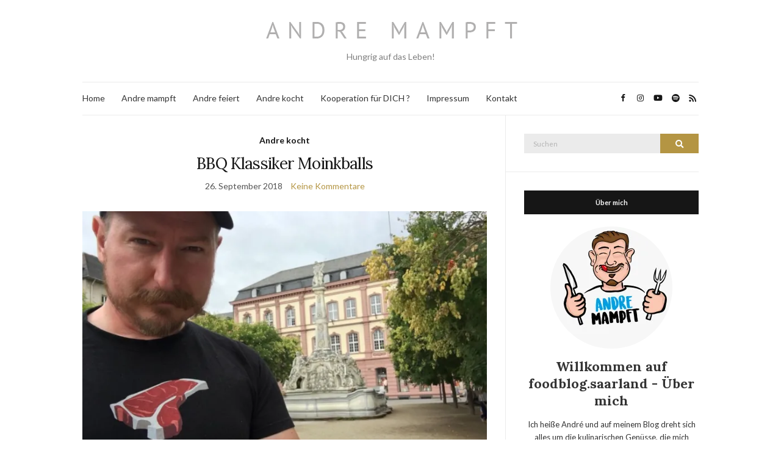

--- FILE ---
content_type: text/html; charset=UTF-8
request_url: https://foodblog.saarland/tag/yummy/
body_size: 13188
content:
<!doctype html>
<html lang="de">
<head>
	<meta charset="UTF-8">
	<meta name="viewport" content="width=device-width, initial-scale=1">
	<link rel="profile" href="http://gmpg.org/xfn/11">
	<link rel="pingback" href="https://foodblog.saarland/xmlrpc.php">

	<title>Yummy &#8211; Andre mampft &#8211; Foodblog Saarland</title>
<meta name='robots' content='max-image-preview:large' />
	<style>img:is([sizes="auto" i], [sizes^="auto," i]) { contain-intrinsic-size: 3000px 1500px }</style>
	<link rel='dns-prefetch' href='//stats.wp.com' />
<link rel='dns-prefetch' href='//secure.gravatar.com' />
<link rel='dns-prefetch' href='//www.googletagmanager.com' />
<link rel='dns-prefetch' href='//v0.wordpress.com' />
<link rel='preconnect' href='//c0.wp.com' />
<link rel='preconnect' href='//i0.wp.com' />
<link rel="alternate" type="application/rss+xml" title="Andre mampft - Foodblog Saarland &raquo; Feed" href="https://foodblog.saarland/feed/" />
<link rel="alternate" type="application/rss+xml" title="Andre mampft - Foodblog Saarland &raquo; Kommentar-Feed" href="https://foodblog.saarland/comments/feed/" />
<link rel="alternate" type="application/rss+xml" title="Andre mampft - Foodblog Saarland &raquo; Yummy Schlagwort-Feed" href="https://foodblog.saarland/tag/yummy/feed/" />
<script type="text/javascript">
/* <![CDATA[ */
window._wpemojiSettings = {"baseUrl":"https:\/\/s.w.org\/images\/core\/emoji\/15.0.3\/72x72\/","ext":".png","svgUrl":"https:\/\/s.w.org\/images\/core\/emoji\/15.0.3\/svg\/","svgExt":".svg","source":{"concatemoji":"https:\/\/foodblog.saarland\/wp-includes\/js\/wp-emoji-release.min.js?ver=6.7.1"}};
/*! This file is auto-generated */
!function(i,n){var o,s,e;function c(e){try{var t={supportTests:e,timestamp:(new Date).valueOf()};sessionStorage.setItem(o,JSON.stringify(t))}catch(e){}}function p(e,t,n){e.clearRect(0,0,e.canvas.width,e.canvas.height),e.fillText(t,0,0);var t=new Uint32Array(e.getImageData(0,0,e.canvas.width,e.canvas.height).data),r=(e.clearRect(0,0,e.canvas.width,e.canvas.height),e.fillText(n,0,0),new Uint32Array(e.getImageData(0,0,e.canvas.width,e.canvas.height).data));return t.every(function(e,t){return e===r[t]})}function u(e,t,n){switch(t){case"flag":return n(e,"\ud83c\udff3\ufe0f\u200d\u26a7\ufe0f","\ud83c\udff3\ufe0f\u200b\u26a7\ufe0f")?!1:!n(e,"\ud83c\uddfa\ud83c\uddf3","\ud83c\uddfa\u200b\ud83c\uddf3")&&!n(e,"\ud83c\udff4\udb40\udc67\udb40\udc62\udb40\udc65\udb40\udc6e\udb40\udc67\udb40\udc7f","\ud83c\udff4\u200b\udb40\udc67\u200b\udb40\udc62\u200b\udb40\udc65\u200b\udb40\udc6e\u200b\udb40\udc67\u200b\udb40\udc7f");case"emoji":return!n(e,"\ud83d\udc26\u200d\u2b1b","\ud83d\udc26\u200b\u2b1b")}return!1}function f(e,t,n){var r="undefined"!=typeof WorkerGlobalScope&&self instanceof WorkerGlobalScope?new OffscreenCanvas(300,150):i.createElement("canvas"),a=r.getContext("2d",{willReadFrequently:!0}),o=(a.textBaseline="top",a.font="600 32px Arial",{});return e.forEach(function(e){o[e]=t(a,e,n)}),o}function t(e){var t=i.createElement("script");t.src=e,t.defer=!0,i.head.appendChild(t)}"undefined"!=typeof Promise&&(o="wpEmojiSettingsSupports",s=["flag","emoji"],n.supports={everything:!0,everythingExceptFlag:!0},e=new Promise(function(e){i.addEventListener("DOMContentLoaded",e,{once:!0})}),new Promise(function(t){var n=function(){try{var e=JSON.parse(sessionStorage.getItem(o));if("object"==typeof e&&"number"==typeof e.timestamp&&(new Date).valueOf()<e.timestamp+604800&&"object"==typeof e.supportTests)return e.supportTests}catch(e){}return null}();if(!n){if("undefined"!=typeof Worker&&"undefined"!=typeof OffscreenCanvas&&"undefined"!=typeof URL&&URL.createObjectURL&&"undefined"!=typeof Blob)try{var e="postMessage("+f.toString()+"("+[JSON.stringify(s),u.toString(),p.toString()].join(",")+"));",r=new Blob([e],{type:"text/javascript"}),a=new Worker(URL.createObjectURL(r),{name:"wpTestEmojiSupports"});return void(a.onmessage=function(e){c(n=e.data),a.terminate(),t(n)})}catch(e){}c(n=f(s,u,p))}t(n)}).then(function(e){for(var t in e)n.supports[t]=e[t],n.supports.everything=n.supports.everything&&n.supports[t],"flag"!==t&&(n.supports.everythingExceptFlag=n.supports.everythingExceptFlag&&n.supports[t]);n.supports.everythingExceptFlag=n.supports.everythingExceptFlag&&!n.supports.flag,n.DOMReady=!1,n.readyCallback=function(){n.DOMReady=!0}}).then(function(){return e}).then(function(){var e;n.supports.everything||(n.readyCallback(),(e=n.source||{}).concatemoji?t(e.concatemoji):e.wpemoji&&e.twemoji&&(t(e.twemoji),t(e.wpemoji)))}))}((window,document),window._wpemojiSettings);
/* ]]> */
</script>
<style id='wp-emoji-styles-inline-css' type='text/css'>

	img.wp-smiley, img.emoji {
		display: inline !important;
		border: none !important;
		box-shadow: none !important;
		height: 1em !important;
		width: 1em !important;
		margin: 0 0.07em !important;
		vertical-align: -0.1em !important;
		background: none !important;
		padding: 0 !important;
	}
</style>
<link rel='stylesheet' id='wp-block-library-css' href='https://c0.wp.com/c/6.7.1/wp-includes/css/dist/block-library/style.min.css' type='text/css' media='all' />
<link rel='stylesheet' id='mediaelement-css' href='https://c0.wp.com/c/6.7.1/wp-includes/js/mediaelement/mediaelementplayer-legacy.min.css' type='text/css' media='all' />
<link rel='stylesheet' id='wp-mediaelement-css' href='https://c0.wp.com/c/6.7.1/wp-includes/js/mediaelement/wp-mediaelement.min.css' type='text/css' media='all' />
<style id='jetpack-sharing-buttons-style-inline-css' type='text/css'>
.jetpack-sharing-buttons__services-list{display:flex;flex-direction:row;flex-wrap:wrap;gap:0;list-style-type:none;margin:5px;padding:0}.jetpack-sharing-buttons__services-list.has-small-icon-size{font-size:12px}.jetpack-sharing-buttons__services-list.has-normal-icon-size{font-size:16px}.jetpack-sharing-buttons__services-list.has-large-icon-size{font-size:24px}.jetpack-sharing-buttons__services-list.has-huge-icon-size{font-size:36px}@media print{.jetpack-sharing-buttons__services-list{display:none!important}}.editor-styles-wrapper .wp-block-jetpack-sharing-buttons{gap:0;padding-inline-start:0}ul.jetpack-sharing-buttons__services-list.has-background{padding:1.25em 2.375em}
</style>
<style id='classic-theme-styles-inline-css' type='text/css'>
/*! This file is auto-generated */
.wp-block-button__link{color:#fff;background-color:#32373c;border-radius:9999px;box-shadow:none;text-decoration:none;padding:calc(.667em + 2px) calc(1.333em + 2px);font-size:1.125em}.wp-block-file__button{background:#32373c;color:#fff;text-decoration:none}
</style>
<style id='global-styles-inline-css' type='text/css'>
:root{--wp--preset--aspect-ratio--square: 1;--wp--preset--aspect-ratio--4-3: 4/3;--wp--preset--aspect-ratio--3-4: 3/4;--wp--preset--aspect-ratio--3-2: 3/2;--wp--preset--aspect-ratio--2-3: 2/3;--wp--preset--aspect-ratio--16-9: 16/9;--wp--preset--aspect-ratio--9-16: 9/16;--wp--preset--color--black: #000000;--wp--preset--color--cyan-bluish-gray: #abb8c3;--wp--preset--color--white: #ffffff;--wp--preset--color--pale-pink: #f78da7;--wp--preset--color--vivid-red: #cf2e2e;--wp--preset--color--luminous-vivid-orange: #ff6900;--wp--preset--color--luminous-vivid-amber: #fcb900;--wp--preset--color--light-green-cyan: #7bdcb5;--wp--preset--color--vivid-green-cyan: #00d084;--wp--preset--color--pale-cyan-blue: #8ed1fc;--wp--preset--color--vivid-cyan-blue: #0693e3;--wp--preset--color--vivid-purple: #9b51e0;--wp--preset--gradient--vivid-cyan-blue-to-vivid-purple: linear-gradient(135deg,rgba(6,147,227,1) 0%,rgb(155,81,224) 100%);--wp--preset--gradient--light-green-cyan-to-vivid-green-cyan: linear-gradient(135deg,rgb(122,220,180) 0%,rgb(0,208,130) 100%);--wp--preset--gradient--luminous-vivid-amber-to-luminous-vivid-orange: linear-gradient(135deg,rgba(252,185,0,1) 0%,rgba(255,105,0,1) 100%);--wp--preset--gradient--luminous-vivid-orange-to-vivid-red: linear-gradient(135deg,rgba(255,105,0,1) 0%,rgb(207,46,46) 100%);--wp--preset--gradient--very-light-gray-to-cyan-bluish-gray: linear-gradient(135deg,rgb(238,238,238) 0%,rgb(169,184,195) 100%);--wp--preset--gradient--cool-to-warm-spectrum: linear-gradient(135deg,rgb(74,234,220) 0%,rgb(151,120,209) 20%,rgb(207,42,186) 40%,rgb(238,44,130) 60%,rgb(251,105,98) 80%,rgb(254,248,76) 100%);--wp--preset--gradient--blush-light-purple: linear-gradient(135deg,rgb(255,206,236) 0%,rgb(152,150,240) 100%);--wp--preset--gradient--blush-bordeaux: linear-gradient(135deg,rgb(254,205,165) 0%,rgb(254,45,45) 50%,rgb(107,0,62) 100%);--wp--preset--gradient--luminous-dusk: linear-gradient(135deg,rgb(255,203,112) 0%,rgb(199,81,192) 50%,rgb(65,88,208) 100%);--wp--preset--gradient--pale-ocean: linear-gradient(135deg,rgb(255,245,203) 0%,rgb(182,227,212) 50%,rgb(51,167,181) 100%);--wp--preset--gradient--electric-grass: linear-gradient(135deg,rgb(202,248,128) 0%,rgb(113,206,126) 100%);--wp--preset--gradient--midnight: linear-gradient(135deg,rgb(2,3,129) 0%,rgb(40,116,252) 100%);--wp--preset--font-size--small: 13px;--wp--preset--font-size--medium: 20px;--wp--preset--font-size--large: 36px;--wp--preset--font-size--x-large: 42px;--wp--preset--spacing--20: 0.44rem;--wp--preset--spacing--30: 0.67rem;--wp--preset--spacing--40: 1rem;--wp--preset--spacing--50: 1.5rem;--wp--preset--spacing--60: 2.25rem;--wp--preset--spacing--70: 3.38rem;--wp--preset--spacing--80: 5.06rem;--wp--preset--shadow--natural: 6px 6px 9px rgba(0, 0, 0, 0.2);--wp--preset--shadow--deep: 12px 12px 50px rgba(0, 0, 0, 0.4);--wp--preset--shadow--sharp: 6px 6px 0px rgba(0, 0, 0, 0.2);--wp--preset--shadow--outlined: 6px 6px 0px -3px rgba(255, 255, 255, 1), 6px 6px rgba(0, 0, 0, 1);--wp--preset--shadow--crisp: 6px 6px 0px rgba(0, 0, 0, 1);}:where(.is-layout-flex){gap: 0.5em;}:where(.is-layout-grid){gap: 0.5em;}body .is-layout-flex{display: flex;}.is-layout-flex{flex-wrap: wrap;align-items: center;}.is-layout-flex > :is(*, div){margin: 0;}body .is-layout-grid{display: grid;}.is-layout-grid > :is(*, div){margin: 0;}:where(.wp-block-columns.is-layout-flex){gap: 2em;}:where(.wp-block-columns.is-layout-grid){gap: 2em;}:where(.wp-block-post-template.is-layout-flex){gap: 1.25em;}:where(.wp-block-post-template.is-layout-grid){gap: 1.25em;}.has-black-color{color: var(--wp--preset--color--black) !important;}.has-cyan-bluish-gray-color{color: var(--wp--preset--color--cyan-bluish-gray) !important;}.has-white-color{color: var(--wp--preset--color--white) !important;}.has-pale-pink-color{color: var(--wp--preset--color--pale-pink) !important;}.has-vivid-red-color{color: var(--wp--preset--color--vivid-red) !important;}.has-luminous-vivid-orange-color{color: var(--wp--preset--color--luminous-vivid-orange) !important;}.has-luminous-vivid-amber-color{color: var(--wp--preset--color--luminous-vivid-amber) !important;}.has-light-green-cyan-color{color: var(--wp--preset--color--light-green-cyan) !important;}.has-vivid-green-cyan-color{color: var(--wp--preset--color--vivid-green-cyan) !important;}.has-pale-cyan-blue-color{color: var(--wp--preset--color--pale-cyan-blue) !important;}.has-vivid-cyan-blue-color{color: var(--wp--preset--color--vivid-cyan-blue) !important;}.has-vivid-purple-color{color: var(--wp--preset--color--vivid-purple) !important;}.has-black-background-color{background-color: var(--wp--preset--color--black) !important;}.has-cyan-bluish-gray-background-color{background-color: var(--wp--preset--color--cyan-bluish-gray) !important;}.has-white-background-color{background-color: var(--wp--preset--color--white) !important;}.has-pale-pink-background-color{background-color: var(--wp--preset--color--pale-pink) !important;}.has-vivid-red-background-color{background-color: var(--wp--preset--color--vivid-red) !important;}.has-luminous-vivid-orange-background-color{background-color: var(--wp--preset--color--luminous-vivid-orange) !important;}.has-luminous-vivid-amber-background-color{background-color: var(--wp--preset--color--luminous-vivid-amber) !important;}.has-light-green-cyan-background-color{background-color: var(--wp--preset--color--light-green-cyan) !important;}.has-vivid-green-cyan-background-color{background-color: var(--wp--preset--color--vivid-green-cyan) !important;}.has-pale-cyan-blue-background-color{background-color: var(--wp--preset--color--pale-cyan-blue) !important;}.has-vivid-cyan-blue-background-color{background-color: var(--wp--preset--color--vivid-cyan-blue) !important;}.has-vivid-purple-background-color{background-color: var(--wp--preset--color--vivid-purple) !important;}.has-black-border-color{border-color: var(--wp--preset--color--black) !important;}.has-cyan-bluish-gray-border-color{border-color: var(--wp--preset--color--cyan-bluish-gray) !important;}.has-white-border-color{border-color: var(--wp--preset--color--white) !important;}.has-pale-pink-border-color{border-color: var(--wp--preset--color--pale-pink) !important;}.has-vivid-red-border-color{border-color: var(--wp--preset--color--vivid-red) !important;}.has-luminous-vivid-orange-border-color{border-color: var(--wp--preset--color--luminous-vivid-orange) !important;}.has-luminous-vivid-amber-border-color{border-color: var(--wp--preset--color--luminous-vivid-amber) !important;}.has-light-green-cyan-border-color{border-color: var(--wp--preset--color--light-green-cyan) !important;}.has-vivid-green-cyan-border-color{border-color: var(--wp--preset--color--vivid-green-cyan) !important;}.has-pale-cyan-blue-border-color{border-color: var(--wp--preset--color--pale-cyan-blue) !important;}.has-vivid-cyan-blue-border-color{border-color: var(--wp--preset--color--vivid-cyan-blue) !important;}.has-vivid-purple-border-color{border-color: var(--wp--preset--color--vivid-purple) !important;}.has-vivid-cyan-blue-to-vivid-purple-gradient-background{background: var(--wp--preset--gradient--vivid-cyan-blue-to-vivid-purple) !important;}.has-light-green-cyan-to-vivid-green-cyan-gradient-background{background: var(--wp--preset--gradient--light-green-cyan-to-vivid-green-cyan) !important;}.has-luminous-vivid-amber-to-luminous-vivid-orange-gradient-background{background: var(--wp--preset--gradient--luminous-vivid-amber-to-luminous-vivid-orange) !important;}.has-luminous-vivid-orange-to-vivid-red-gradient-background{background: var(--wp--preset--gradient--luminous-vivid-orange-to-vivid-red) !important;}.has-very-light-gray-to-cyan-bluish-gray-gradient-background{background: var(--wp--preset--gradient--very-light-gray-to-cyan-bluish-gray) !important;}.has-cool-to-warm-spectrum-gradient-background{background: var(--wp--preset--gradient--cool-to-warm-spectrum) !important;}.has-blush-light-purple-gradient-background{background: var(--wp--preset--gradient--blush-light-purple) !important;}.has-blush-bordeaux-gradient-background{background: var(--wp--preset--gradient--blush-bordeaux) !important;}.has-luminous-dusk-gradient-background{background: var(--wp--preset--gradient--luminous-dusk) !important;}.has-pale-ocean-gradient-background{background: var(--wp--preset--gradient--pale-ocean) !important;}.has-electric-grass-gradient-background{background: var(--wp--preset--gradient--electric-grass) !important;}.has-midnight-gradient-background{background: var(--wp--preset--gradient--midnight) !important;}.has-small-font-size{font-size: var(--wp--preset--font-size--small) !important;}.has-medium-font-size{font-size: var(--wp--preset--font-size--medium) !important;}.has-large-font-size{font-size: var(--wp--preset--font-size--large) !important;}.has-x-large-font-size{font-size: var(--wp--preset--font-size--x-large) !important;}
:where(.wp-block-post-template.is-layout-flex){gap: 1.25em;}:where(.wp-block-post-template.is-layout-grid){gap: 1.25em;}
:where(.wp-block-columns.is-layout-flex){gap: 2em;}:where(.wp-block-columns.is-layout-grid){gap: 2em;}
:root :where(.wp-block-pullquote){font-size: 1.5em;line-height: 1.6;}
</style>
<link rel='preload' as='style' onload="this.rel='stylesheet'" id='olsen-light-google-font-css' href='https://fonts.googleapis.com/css?family=Lora%3A400%2C700%2C400italic%2C700italic%7CLato%3A400%2C400italic%2C700%2C700italic&#038;display=swap&#038;ver=6.7.1' type='text/css' media='all' />
<link rel='stylesheet' id='olsen-icons-css' href='https://foodblog.saarland/wp-content/themes/olsen-light/vendor/olsen-icons/css/olsen-icons.min.css?ver=1.7.1' type='text/css' media='all' />
<link rel='stylesheet' id='olsen-light-style-css' href='https://foodblog.saarland/wp-content/themes/olsen-light/style.min.css?ver=1.7.1' type='text/css' media='all' />
<link rel='stylesheet' id='__EPYT__style-css' href='https://foodblog.saarland/wp-content/plugins/youtube-embed-plus/styles/ytprefs.min.css?ver=14.2.1.2' type='text/css' media='all' />
<style id='__EPYT__style-inline-css' type='text/css'>

                .epyt-gallery-thumb {
                        width: 33.333%;
                }
                
</style>
<script type="text/javascript" src="https://c0.wp.com/c/6.7.1/wp-includes/js/jquery/jquery.min.js" id="jquery-core-js"></script>
<script type="text/javascript" src="https://c0.wp.com/c/6.7.1/wp-includes/js/jquery/jquery-migrate.min.js" id="jquery-migrate-js"></script>

<!-- Google Tag (gtac.js) durch Site-Kit hinzugefügt -->

<!-- Von Site Kit hinzugefügtes Google-Analytics-Snippet -->
<script type="text/javascript" src="https://www.googletagmanager.com/gtag/js?id=GT-TQTF5ZQ" id="google_gtagjs-js" async></script>
<script type="text/javascript" id="google_gtagjs-js-after">
/* <![CDATA[ */
window.dataLayer = window.dataLayer || [];function gtag(){dataLayer.push(arguments);}
gtag("set","linker",{"domains":["foodblog.saarland"]});
gtag("js", new Date());
gtag("set", "developer_id.dZTNiMT", true);
gtag("config", "GT-TQTF5ZQ");
/* ]]> */
</script>

<!-- Das Snippet mit dem schließenden Google-Tag (gtag.js) wurde von Site Kit hinzugefügt -->
<script type="text/javascript" id="__ytprefs__-js-extra">
/* <![CDATA[ */
var _EPYT_ = {"ajaxurl":"https:\/\/foodblog.saarland\/wp-admin\/admin-ajax.php","security":"fd5e8ee523","gallery_scrolloffset":"20","eppathtoscripts":"https:\/\/foodblog.saarland\/wp-content\/plugins\/youtube-embed-plus\/scripts\/","eppath":"https:\/\/foodblog.saarland\/wp-content\/plugins\/youtube-embed-plus\/","epresponsiveselector":"[\"iframe.__youtube_prefs__\",\"iframe[src*='youtube.com']\",\"iframe[src*='youtube-nocookie.com']\",\"iframe[data-ep-src*='youtube.com']\",\"iframe[data-ep-src*='youtube-nocookie.com']\",\"iframe[data-ep-gallerysrc*='youtube.com']\"]","epdovol":"1","version":"14.2.1.2","evselector":"iframe.__youtube_prefs__[src], iframe[src*=\"youtube.com\/embed\/\"], iframe[src*=\"youtube-nocookie.com\/embed\/\"]","ajax_compat":"","maxres_facade":"eager","ytapi_load":"light","pause_others":"","stopMobileBuffer":"1","facade_mode":"","not_live_on_channel":"","vi_active":"","vi_js_posttypes":[]};
/* ]]> */
</script>
<script type="text/javascript" src="https://foodblog.saarland/wp-content/plugins/youtube-embed-plus/scripts/ytprefs.min.js?ver=14.2.1.2" id="__ytprefs__-js"></script>
<link rel="https://api.w.org/" href="https://foodblog.saarland/wp-json/" /><link rel="alternate" title="JSON" type="application/json" href="https://foodblog.saarland/wp-json/wp/v2/tags/416" /><link rel="EditURI" type="application/rsd+xml" title="RSD" href="https://foodblog.saarland/xmlrpc.php?rsd" />
<meta name="generator" content="WordPress 6.7.1" />
<meta name="generator" content="Site Kit by Google 1.138.0" />	<style>img#wpstats{display:none}</style>
		<!-- Analytics by WP Statistics v14.10.3 - https://wp-statistics.com -->
<style type="text/css"></style><style type="text/css">.recentcomments a{display:inline !important;padding:0 !important;margin:0 !important;}</style>
<!-- Jetpack Open Graph Tags -->
<meta property="og:type" content="website" />
<meta property="og:title" content="Yummy &#8211; Andre mampft &#8211; Foodblog Saarland" />
<meta property="og:url" content="https://foodblog.saarland/tag/yummy/" />
<meta property="og:site_name" content="Andre mampft - Foodblog Saarland" />
<meta property="og:image" content="https://i0.wp.com/foodblog.saarland/wp-content/uploads/2016/04/cropped-PHOTO-2019-05-15-19-44-12.jpg?fit=512%2C512&#038;ssl=1" />
<meta property="og:image:width" content="512" />
<meta property="og:image:height" content="512" />
<meta property="og:image:alt" content="" />
<meta property="og:locale" content="de_DE" />

<!-- End Jetpack Open Graph Tags -->
<link rel="icon" href="https://i0.wp.com/foodblog.saarland/wp-content/uploads/2016/04/cropped-PHOTO-2019-05-15-19-44-12.jpg?fit=32%2C32&#038;ssl=1" sizes="32x32" />
<link rel="icon" href="https://i0.wp.com/foodblog.saarland/wp-content/uploads/2016/04/cropped-PHOTO-2019-05-15-19-44-12.jpg?fit=192%2C192&#038;ssl=1" sizes="192x192" />
<link rel="apple-touch-icon" href="https://i0.wp.com/foodblog.saarland/wp-content/uploads/2016/04/cropped-PHOTO-2019-05-15-19-44-12.jpg?fit=180%2C180&#038;ssl=1" />
<meta name="msapplication-TileImage" content="https://i0.wp.com/foodblog.saarland/wp-content/uploads/2016/04/cropped-PHOTO-2019-05-15-19-44-12.jpg?fit=270%2C270&#038;ssl=1" />
		<style type="text/css" id="wp-custom-css">
			/*
Willkommen bei den Individuellen CSS

Wie es funktioniert, steht unter http://wp.me/PEmnE-Bt
*/
.widget_youtube_subscriber {
	text-align: center;
}

.textwidget {
	text-align: center;
}		</style>
		</head>
<body class="archive tag tag-yummy tag-416 jps-theme-olsen-light" itemscope="itemscope" itemtype="http://schema.org/WebPage">
<div><a class="skip-link sr-only sr-only-focusable" href="#site-content">Skip to the content</a></div>

<div id="page">

	
	<div class="container">
		<div class="row">
			<div class="col-12">

				<header id="masthead" class="site-header group" role="banner" itemscope="itemscope" itemtype="http://schema.org/Organization">

					<div class="site-logo">
						<div itemprop="name">
							<a itemprop="url" href="https://foodblog.saarland">
																	<img itemprop="logo"
									     src="http://foodblog.saarland/wp-content/uploads/2016/04/logo-2.png"
									     alt="Andre mampft - Foodblog Saarland"/>
															</a>
						</div>

													<p class="tagline">Hungrig auf das Leben!</p>
											</div><!-- /site-logo -->

					<div class="site-bar">
						<nav class="nav" role="navigation" itemscope="itemscope" itemtype="http://schema.org/SiteNavigationElement">
							<ul id="menu-kategorien" class="navigation"><li id="menu-item-78" class="menu-item menu-item-type-custom menu-item-object-custom menu-item-home menu-item-78"><a href="http://foodblog.saarland/">Home</a></li>
<li id="menu-item-20" class="menu-item menu-item-type-taxonomy menu-item-object-category menu-item-20"><a href="https://foodblog.saarland/category/andre-mampft/">Andre mampft</a></li>
<li id="menu-item-21" class="menu-item menu-item-type-taxonomy menu-item-object-category menu-item-21"><a href="https://foodblog.saarland/category/andre-feiert/">Andre feiert</a></li>
<li id="menu-item-22" class="menu-item menu-item-type-taxonomy menu-item-object-category menu-item-22"><a href="https://foodblog.saarland/category/andre-kocht/">Andre kocht</a></li>
<li id="menu-item-553" class="menu-item menu-item-type-post_type menu-item-object-page menu-item-553"><a href="https://foodblog.saarland/service-fuer-gastronomen/">Kooperation für DICH ?</a></li>
<li id="menu-item-26" class="menu-item menu-item-type-post_type menu-item-object-page menu-item-26"><a href="https://foodblog.saarland/impressum/">Impressum</a></li>
<li id="menu-item-74" class="menu-item menu-item-type-post_type menu-item-object-page menu-item-74"><a href="https://foodblog.saarland/kontakt/">Kontakt</a></li>
</ul>
							<a class="mobile-nav-trigger" href="#mobilemenu"><i class="olsen-icons olsen-icons-bars"></i> Menü</a>
						</nav>
												<div id="mobilemenu"></div>

						
							<div class="site-tools ">

										<ul class="socials">
			<li><a href="https://facebook.com/andremampft" target="_blank" rel="noopener"><i class="olsen-icons olsen-icons-facebook"></i></a></li><li><a href="https://www.instagram.com/andremampft/" target="_blank" rel="noopener"><i class="olsen-icons olsen-icons-instagram"></i></a></li><li><a href="https://www.youtube.com/channel/UCX-lkRi_cuWrLZhIx5AhWew" target="_blank" rel="noopener"><i class="olsen-icons olsen-icons-youtube-play"></i></a></li><li><a href="https://open.spotify.com/show/39JXszlZdt2SVCHuJ4T3Y3" target="_blank" rel="noopener"><i class="olsen-icons olsen-icons-spotify"></i></a></li>							<li><a href="https://foodblog.saarland/feed/" target="_blank" rel="noopener"><i class="olsen-icons olsen-icons-rss"></i></a></li>
					</ul>
		
								
							</div><!-- /site-tools -->
					</div><!-- /site-bar -->

				</header>

				
				<div id="site-content">


<div class="row">
	<div class="col-lg-8">
		<main id="content" class="entries-classic" role="main" itemprop="mainContentOfPage" itemscope="itemscope" itemtype="http://schema.org/Blog">

			<div class="row">
				<div id="inner-content" class="col-12">

					
					
													

		<article id="entry-123653" class="entry  post-123653 post type-post status-publish format-standard has-post-thumbnail hentry category-andre-kocht tag-bacon tag-bbq tag-bbq-rezept tag-fire tag-foodblog tag-foodblogger tag-foodporn tag-grill tag-grilled tag-grillen tag-hack tag-kaese tag-kochen tag-lecker tag-moinkballs tag-rezept tag-saar tag-saarbrigge tag-saarbruecken tag-saarland tag-schinken tag-schwenker tag-smoker tag-youtuber tag-yummy" itemscope="itemscope" itemtype="http://schema.org/BlogPosting" itemprop="blogPost">
							<div class="entry-meta entry-meta-top">
					<p class="entry-categories">
						<a href="https://foodblog.saarland/category/andre-kocht/" rel="category tag">Andre kocht</a>					</p>
				</div>
			
			<h2 class="entry-title" itemprop="headline">
				<a href="https://foodblog.saarland/andre-kocht/moinkballs/">BBQ Klassiker Moinkballs</a>
			</h2>

							<div class="entry-meta entry-meta-bottom">
					<time class="entry-date" itemprop="datePublished" datetime="2018-09-26T07:00:09+02:00">26. September 2018</time>
					<a href="https://foodblog.saarland/andre-kocht/moinkballs/#respond" class="entry-comments-no">Keine Kommentare</a>
				</div>
			
							<div class="entry-featured">
					<a href="https://foodblog.saarland/andre-kocht/moinkballs/">
						<img width="720" height="471" src="https://i0.wp.com/foodblog.saarland/wp-content/uploads/2018/08/IMG_0976-e1692102463696.jpg?resize=720%2C471&amp;ssl=1" class="attachment-post-thumbnail size-post-thumbnail wp-post-image" alt="" itemprop="image" decoding="async" fetchpriority="high" />					</a>
				</div>
			
			<div class="entry-content" itemprop="text">
				<p>Views: 1332Habt ihr schon das Video zu den Moinkballs gesehen? Absolut easy Rezept und ein absoluter Genuss! Probiert es aus und sagt mir wie ihr es findet. &nbsp; &nbsp; &nbsp; &nbsp; [youtube-subscriber channelname=andre mampft layout=default subscribers=default]</p>
			</div>

			<div class="entry-utils group">
				<a href="https://foodblog.saarland/andre-kocht/moinkballs/" class="read-more">Weiterlesen</a>

					<ul class="socials">
				<li><a href="https://www.facebook.com/sharer.php?u=https://foodblog.saarland/andre-kocht/moinkballs/" target="_blank" rel="noopener" class="social-icon"><i class="olsen-icons olsen-icons-facebook"></i></a></li>
		<li><a href="https://twitter.com/share?url=https://foodblog.saarland/andre-kocht/moinkballs/" target="_blank" rel="noopener" class="social-icon"><i class="olsen-icons olsen-icons-twitter"></i></a></li>
		<li><a href="https://www.linkedin.com/shareArticle?mini=true&#038;url=https%3A%2F%2Ffoodblog.saarland%2Fandre-kocht%2Fmoinkballs%2F" target="_blank" rel="noopener" class="social-icon"><i class="olsen-icons olsen-icons-linkedin"></i></a></li>
					<li><a href="https://pinterest.com/pin/create/bookmarklet/?url=https://foodblog.saarland/andre-kocht/moinkballs/&#038;description=BBQ%20Klassiker%20Moinkballs&#038;media=https://i0.wp.com/foodblog.saarland/wp-content/uploads/2018/08/IMG_0976-e1692102463696.jpg?fit=665%2C499&#038;ssl=1" target="_blank" rel="noopener" class="social-icon"><i class="olsen-icons olsen-icons-pinterest"></i></a></li>
			</ul>
			</div>

					</article>

													

		<article id="entry-16" class="entry  post-16 post type-post status-publish format-standard has-post-thumbnail hentry category-andre-kocht tag-backen tag-cheesy tag-eggs tag-eier tag-foodblog tag-foodblogger tag-foodguide tag-fruehstueck tag-fruehstuecken-im-saarland tag-fruehstuecken-in-saarbruecken tag-fruehstueckseier tag-german-blogger tag-gudd-gess tag-gude-gess tag-guide tag-influencer tag-kaese tag-lecker tag-restaurant-saarbruecken tag-restaurants tag-resteverwertung tag-rezept tag-saarbruecken tag-saarland tag-salami tag-snackrezept tag-snacks tag-yummy" itemscope="itemscope" itemtype="http://schema.org/BlogPosting" itemprop="blogPost">
							<div class="entry-meta entry-meta-top">
					<p class="entry-categories">
						<a href="https://foodblog.saarland/category/andre-kocht/" rel="category tag">Andre kocht</a>					</p>
				</div>
			
			<h2 class="entry-title" itemprop="headline">
				<a href="https://foodblog.saarland/andre-kocht/fruehstueckseier/">Frühstückseier im Toastmantel</a>
			</h2>

							<div class="entry-meta entry-meta-bottom">
					<time class="entry-date" itemprop="datePublished" datetime="2016-03-29T13:46:44+02:00">29. März 2016</time>
					<a href="https://foodblog.saarland/andre-kocht/fruehstueckseier/#comments" class="entry-comments-no">Ein Kommentar</a>
				</div>
			
							<div class="entry-featured">
					<a href="https://foodblog.saarland/andre-kocht/fruehstueckseier/">
						<img width="313" height="310" src="https://i0.wp.com/foodblog.saarland/wp-content/uploads/2016/04/Bildschirmfoto-2016-04-28-um-14.28.58.png?resize=313%2C310&amp;ssl=1" class="attachment-post-thumbnail size-post-thumbnail wp-post-image" alt="" itemprop="image" decoding="async" srcset="https://i0.wp.com/foodblog.saarland/wp-content/uploads/2016/04/Bildschirmfoto-2016-04-28-um-14.28.58.png?w=313&amp;ssl=1 313w, https://i0.wp.com/foodblog.saarland/wp-content/uploads/2016/04/Bildschirmfoto-2016-04-28-um-14.28.58.png?resize=150%2C150&amp;ssl=1 150w, https://i0.wp.com/foodblog.saarland/wp-content/uploads/2016/04/Bildschirmfoto-2016-04-28-um-14.28.58.png?resize=300%2C297&amp;ssl=1 300w, https://i0.wp.com/foodblog.saarland/wp-content/uploads/2016/04/Bildschirmfoto-2016-04-28-um-14.28.58.png?resize=100%2C100&amp;ssl=1 100w" sizes="(max-width: 313px) 100vw, 313px" />					</a>
				</div>
			
			<div class="entry-content" itemprop="text">
				<p>Views: 1262Frühstückseier im Toastmantel &#8211; mit Salami und Käse. (WERBUNG durch Nennung/Verlinkung Affiliatelink von Amazon) Es geschehen Zeichen und Wunder &#8211; Andre hat sonntags auch mal wieder Zeit für ein gepflegtes Frühstück Zuhause. Irgendwo gab&#8217;s mal eine Anleitung für Frühstückseier&#8230;..anders als gewohnt. Die zwei, drei Gehirnzellen zusammengesucht und mal drauflos gebastelt. Ergebnis &#8211; mehr als befriedigend! Was [&hellip;]</p>
			</div>

			<div class="entry-utils group">
				<a href="https://foodblog.saarland/andre-kocht/fruehstueckseier/" class="read-more">Weiterlesen</a>

					<ul class="socials">
				<li><a href="https://www.facebook.com/sharer.php?u=https://foodblog.saarland/andre-kocht/fruehstueckseier/" target="_blank" rel="noopener" class="social-icon"><i class="olsen-icons olsen-icons-facebook"></i></a></li>
		<li><a href="https://twitter.com/share?url=https://foodblog.saarland/andre-kocht/fruehstueckseier/" target="_blank" rel="noopener" class="social-icon"><i class="olsen-icons olsen-icons-twitter"></i></a></li>
		<li><a href="https://www.linkedin.com/shareArticle?mini=true&#038;url=https%3A%2F%2Ffoodblog.saarland%2Fandre-kocht%2Ffruehstueckseier%2F" target="_blank" rel="noopener" class="social-icon"><i class="olsen-icons olsen-icons-linkedin"></i></a></li>
					<li><a href="https://pinterest.com/pin/create/bookmarklet/?url=https://foodblog.saarland/andre-kocht/fruehstueckseier/&#038;description=Frühstückseier%20im%20Toastmantel&#038;media=https://i0.wp.com/foodblog.saarland/wp-content/uploads/2016/04/Bildschirmfoto-2016-04-28-um-14.28.58.png?fit=313%2C310&#038;ssl=1" target="_blank" rel="noopener" class="social-icon"><i class="olsen-icons olsen-icons-pinterest"></i></a></li>
			</ul>
			</div>

					</article>

						
					
				</div>
			</div>

					</main>
	</div>

	<div class="col-lg-4">
		<div class="sidebar sidebar-right" role="complementary" itemtype="http://schema.org/WPSideBar" itemscope="itemscope">
	<aside id="search-2" class="widget group widget_search"><form action="https://foodblog.saarland/" class="searchform" method="get" role="search">
	<div>
		<label class="screen-reader-text">Suche nach:</label>
		<input type="text" placeholder="Suchen" name="s" value="">
		<button class="searchsubmit" type="submit"><i class="olsen-icons olsen-icons-search"></i><span class="screen-reader-text">Suchen</span></button>
	</div>
</form>
</aside><aside id="ci-about-3" class=" widget group widget_ci-about"><h3 class="widget-title">Über mich</h3><div class="widget_about group"><p class="widget_about_avatar"><img src="https://i0.wp.com/foodblog.saarland/wp-content/uploads/2016/04/PHOTO-2019-05-15-19-44-12.jpg?resize=200%2C200&#038;ssl=1" class="img-round" alt="" /></p><h4><strong>Willkommen auf foodblog.saarland - Über mich</strong></h4>
<p>Ich heiße André und auf meinem Blog dreht sich alles um die kulinarischen Genüsse, die mich begeistern. Hier teile ich meine persönlichen Erfahrungen und Eindrücke von den Gerichten, die ich liebe und genieße. Ich schreibe nur über das, was ich mampfe. Ob es mir persönlich gefällt, schmeckt und ob man als Gast wertgeschätzt wird.</p>
<h4><strong>Die Freude am Essen mit einer persönlichen Note</strong></h4>
<p>Für mich ist Essen mehr als nur die reine Nahrungsaufnahme. Es ist ein sinnliches Erlebnis, das den Gaumen erfreut und die Geselligkeit fördert. Im Saarland gibt es eine Vielzahl an ehrlichen Gastronomen, die mit Leidenschaft und einer persönlichen Note ihre Gerichte kreieren. Ich schätze die Authentizität und Individualität in der Gastronomie und teile gerne meine Begeisterung dafür.</p>
<h4><strong>Die Genussregion Saarland und das Konzept von Regiofood</strong></h4>
<p>Das Saarland ist eine wahre Genussregion, in der lokale Produkte aus kontrolliertem Anbau eine wichtige Rolle spielen. Ich bin überzeugt, dass nur aus hochwertigen Zutaten ein wirklich gutes Essen entsteht. In meiner Blog-Reise durch die saarländische Kulinarik entdecke ich immer wieder die Vielfalt und Qualität der regionalen Produkte und ihre Weiterverarbeitung zu köstlichen Gerichten.</p>
<h4><strong>foodblog.saarland - mehr als nur Restaurantbewertungen</strong></h4>
<p>Ich möchte betonen, dass foodblog.saarland keine herkömmliche Bewertungsseite für Restaurants ist. Vielmehr möchte ich meine persönlichen Erfahrungen und Empfehlungen teilen, um andere Genussmenschen zu inspirieren. Wenn es möglich ist, unterstütze ich gerne regionale Anbieter und Veranstaltungen. Folgt mir auf Facebook, meinem Blog, Instagram und meinem Podcast, um Teil einer lebendigen Community von Genussmenschen zu sein. Ich freue mich auf einen regen Austausch und gemeinsame kulinarische Erlebnisse.</p>
</div></aside><aside id="paypal_donations-3" class="widget group widget_paypal_donations"><h3 class="widget-title">Du magst was wir tun?</h3><p>Wenn dir unser Content gefällt, du gerne unseren Beiträgen folgst, du den Podcast gerne hörst oder auch auf Twitch Spaß mit uns hast - wir freuen uns über jede Unterstützung von dir.</p>
<!-- Begin PayPal Donations by https://www.tipsandtricks-hq.com/paypal-donations-widgets-plugin -->

<form action="https://www.paypal.com/cgi-bin/webscr" method="post">
    <div class="paypal-donations">
        <input type="hidden" name="cmd" value="_donations" />
        <input type="hidden" name="bn" value="TipsandTricks_SP" />
        <input type="hidden" name="business" value="ak@kraftakteur.de" />
        <input type="hidden" name="item_name" value="Hilf mir weiter zu machen mit unseren Projekten" />
        <input type="hidden" name="item_number" value="Vielen Dank :)" />
        <input type="hidden" name="rm" value="0" />
        <input type="hidden" name="currency_code" value="EUR" />
        <input type="image" style="cursor: pointer;" src="https://www.paypalobjects.com/de_DE/DE/i/btn/btn_donateCC_LG.gif" name="submit" alt="PayPal - The safer, easier way to pay online." />
        <img alt="" src="https://www.paypalobjects.com/en_US/i/scr/pixel.gif" width="1" height="1" />
    </div>
</form>
<!-- End PayPal Donations -->
</aside><aside id="text-2" class="widget group widget_text">			<div class="textwidget"><iframe src="https://rcm-eu.amazon-adsystem.com/e/cm?o=3&p=12&l=ur1&category=amazongeneric&banner=1JA20XDVWF6Z9EDMAZ82&f=ifr&linkID=a7c5ab0f2a53004c7a5174d49fd63da8&t=wwwandremampf-21&tracking_id=wwwandremampf-21" scrolling="no" border="0" marginwidth="0" style="border:none;" frameborder="0" sandbox="allow-scripts allow-same-origin allow-popups allow-top-navigation-by-user-activation"></iframe></div>
		</aside>
		<aside id="recent-posts-2" class="widget group widget_recent_entries">
		<h3 class="widget-title">Neueste Beiträge</h3>
		<ul>
											<li>
					<a href="https://foodblog.saarland/allgemein/quella-pro-black-edition-die-stylische-osmoseanlage-fuer-reines-wasser-vollen-geschmack/">Quella Pro Black Edition – Die stylische Osmoseanlage für reines Wasser &amp; vollen Geschmack</a>
									</li>
											<li>
					<a href="https://foodblog.saarland/allgemein/starke-kinder-durch-starke-worte-affirmationsbuecher-fuer-kinder/">Starke Kinder durch starke Worte. Affirmationsbücher für Kinder</a>
									</li>
											<li>
					<a href="https://foodblog.saarland/andre-mampft/guuuude-saarbrigger/">Guuuude Saarbrigger</a>
									</li>
											<li>
					<a href="https://foodblog.saarland/andre-mampft/richtig-gutes-asia-food-im-einkaufscenter-asia-hung/">Richtig gutes Asia-Food im Einkaufscenter? Asia Hung</a>
									</li>
											<li>
					<a href="https://foodblog.saarland/andre-mampft/%f0%9f%8d%94-mampf-9-0-pulp-fiction-big-kahuna/">🍔 MAMPF 9.0: Pulp Fiction &amp; Big Kahuna</a>
									</li>
					</ul>

		</aside><aside id="recent-comments-2" class="widget group widget_recent_comments"><h3 class="widget-title">Neueste Kommentare</h3><ul id="recentcomments"><li class="recentcomments"><span class="comment-author-link"><a href="http://www.andre-mampft.de" class="url" rel="ugc external nofollow">Kleber</a></span> bei <a href="https://foodblog.saarland/andre-mampft/mampf-8-0-kino-sushi/#comment-2351">MAMPF 8.0: Kino &amp; Sushi</a></li><li class="recentcomments"><span class="comment-author-link">Angeli Glue</span> bei <a href="https://foodblog.saarland/andre-mampft/mampf-8-0-kino-sushi/#comment-2346">MAMPF 8.0: Kino &amp; Sushi</a></li><li class="recentcomments"><span class="comment-author-link"><a href="http://www.andre-mampft.de" class="url" rel="ugc external nofollow">Kleber</a></span> bei <a href="https://foodblog.saarland/allgemein/die-unsichtbaren-gefahren-in-unserem-leitungswasser-warum-ein-wasser-osmosefilter-eine-gesunde-wahl-ist/#comment-2311">Die unsichtbaren Gefahren im Leitungswasser: Warum ein Wasser- Osmosefilter eine gesunde Wahl ist</a></li><li class="recentcomments"><span class="comment-author-link">Mark</span> bei <a href="https://foodblog.saarland/allgemein/die-unsichtbaren-gefahren-in-unserem-leitungswasser-warum-ein-wasser-osmosefilter-eine-gesunde-wahl-ist/#comment-2284">Die unsichtbaren Gefahren im Leitungswasser: Warum ein Wasser- Osmosefilter eine gesunde Wahl ist</a></li><li class="recentcomments"><span class="comment-author-link"><a href="http://www.andre-mampft.de" class="url" rel="ugc external nofollow">andre</a></span> bei <a href="https://foodblog.saarland/andre-mampft/spaghetti-anfaenger-oder-kaempfer/#comment-2136">Spaghetti Anfänger oder Kämpfer?</a></li></ul></aside></div><!-- /sidebar -->
	</div>

</div><!-- /row -->

				</div><!-- /site-content -->

				<footer id="footer">

																	<div class="row">
							<div class="col-12">
								<div class="footer-widget-area" data-auto="1" data-speed="500">
									<aside id="null-instagram-feed-4" class="widget group null-instagram-feed"><h3 class="widget-title">Instagram</h3><br />
<b>Warning</b>:  Undefined array key 1 in <b>/var/www/vhosts/iqqgizpc.host204.checkdomain.de/foodblog.saarland/wp-content/plugins/wp-instagram-widget/wp-instagram-widget.php</b> on line <b>216</b><br />
Die Antwort von Instagram enthielt ungültige Daten.<p class="clear"><a href="//instagram.com/andremampft/" rel="me" target="_blank" class="">Follow Me!</a></p></aside>								</div>
							</div>
						</div>
					
					<div class="site-bar">
						<nav class="nav">
							<ul id="menu-kategorien-1" class="navigation"><li class="menu-item menu-item-type-custom menu-item-object-custom menu-item-home menu-item-78"><a href="http://foodblog.saarland/">Home</a></li>
<li class="menu-item menu-item-type-taxonomy menu-item-object-category menu-item-20"><a href="https://foodblog.saarland/category/andre-mampft/">Andre mampft</a></li>
<li class="menu-item menu-item-type-taxonomy menu-item-object-category menu-item-21"><a href="https://foodblog.saarland/category/andre-feiert/">Andre feiert</a></li>
<li class="menu-item menu-item-type-taxonomy menu-item-object-category menu-item-22"><a href="https://foodblog.saarland/category/andre-kocht/">Andre kocht</a></li>
<li class="menu-item menu-item-type-post_type menu-item-object-page menu-item-553"><a href="https://foodblog.saarland/service-fuer-gastronomen/">Kooperation für DICH ?</a></li>
<li class="menu-item menu-item-type-post_type menu-item-object-page menu-item-26"><a href="https://foodblog.saarland/impressum/">Impressum</a></li>
<li class="menu-item menu-item-type-post_type menu-item-object-page menu-item-74"><a href="https://foodblog.saarland/kontakt/">Kontakt</a></li>
</ul>						</nav>

													<div class="site-tools">
										<ul class="socials">
			<li><a href="https://facebook.com/andremampft" target="_blank" rel="noopener"><i class="olsen-icons olsen-icons-facebook"></i></a></li><li><a href="https://www.instagram.com/andremampft/" target="_blank" rel="noopener"><i class="olsen-icons olsen-icons-instagram"></i></a></li><li><a href="https://www.youtube.com/channel/UCX-lkRi_cuWrLZhIx5AhWew" target="_blank" rel="noopener"><i class="olsen-icons olsen-icons-youtube-play"></i></a></li><li><a href="https://open.spotify.com/show/39JXszlZdt2SVCHuJ4T3Y3" target="_blank" rel="noopener"><i class="olsen-icons olsen-icons-spotify"></i></a></li>							<li><a href="https://foodblog.saarland/feed/" target="_blank" rel="noopener"><i class="olsen-icons olsen-icons-rss"></i></a></li>
					</ul>
									</div><!-- /site-tools -->
											</div><!-- /site-bar -->
					<div class="site-logo">
						<h3>
							<a href="https://foodblog.saarland">
																	<img src="http://mampferoti.hol.es/mampft/wp-content/uploads/2016/04/logo.png" alt="Andre mampft - Foodblog Saarland" />
															</a>
						</h3>

											</div><!-- /site-logo -->
				</footer><!-- /footer -->
			</div><!-- /col-md-12 -->
		</div><!-- /row -->
	</div><!-- /container -->
</div><!-- #page -->

<div class="navigation-mobile-wrap">
	<a href="#nav-dismiss" class="navigation-mobile-dismiss">
		Close Menu	</a>
	<ul class="navigation-mobile"></ul>
</div>

		<div class="jetpack-instant-search__widget-area" style="display: none">
					</div>
		<script type="text/javascript" id="ta_main_js-js-extra">
/* <![CDATA[ */
var thirsty_global_vars = {"home_url":"\/\/foodblog.saarland","ajax_url":"https:\/\/foodblog.saarland\/wp-admin\/admin-ajax.php","link_fixer_enabled":"yes","link_prefix":"recommends","link_prefixes":{"1":"recommends"},"post_id":"123653","enable_record_stats":"yes","enable_js_redirect":"yes","disable_thirstylink_class":""};
/* ]]> */
</script>
<script type="text/javascript" src="https://foodblog.saarland/wp-content/plugins/thirstyaffiliates/js/app/ta.js?ver=3.11.2" id="ta_main_js-js"></script>
<script type="text/javascript" src="https://c0.wp.com/c/6.7.1/wp-includes/js/dist/hooks.min.js" id="wp-hooks-js"></script>
<script type="text/javascript" src="https://c0.wp.com/c/6.7.1/wp-includes/js/dist/i18n.min.js" id="wp-i18n-js"></script>
<script type="text/javascript" id="wp-i18n-js-after">
/* <![CDATA[ */
wp.i18n.setLocaleData( { 'text direction\u0004ltr': [ 'ltr' ] } );
/* ]]> */
</script>
<script type="text/javascript" src="https://foodblog.saarland/wp-content/plugins/jetpack/jetpack_vendor/automattic/jetpack-assets/build/i18n-loader.js?minify=true&amp;ver=becd7d9884bc1b331e45" id="wp-jp-i18n-loader-js"></script>
<script type="text/javascript" id="wp-jp-i18n-loader-js-after">
/* <![CDATA[ */
wp.jpI18nLoader.state = {"baseUrl":"https://foodblog.saarland/wp-content/languages/","locale":"de_DE","domainMap":{"jetpack-admin-ui":"plugins/jetpack","jetpack-assets":"plugins/jetpack","jetpack-backup-pkg":"plugins/jetpack","jetpack-blaze":"plugins/jetpack","jetpack-boost-core":"plugins/jetpack","jetpack-boost-speed-score":"plugins/jetpack","jetpack-classic-theme-helper":"plugins/jetpack","jetpack-compat":"plugins/jetpack","jetpack-config":"plugins/jetpack","jetpack-connection":"plugins/jetpack","jetpack-explat":"plugins/jetpack","jetpack-forms":"plugins/jetpack","jetpack-image-cdn":"plugins/jetpack","jetpack-import":"plugins/jetpack","jetpack-ip":"plugins/jetpack","jetpack-jitm":"plugins/jetpack","jetpack-licensing":"plugins/jetpack","jetpack-masterbar":"plugins/jetpack","jetpack-my-jetpack":"plugins/jetpack","jetpack-password-checker":"plugins/jetpack","jetpack-plugins-installer":"plugins/jetpack","jetpack-post-list":"plugins/jetpack","jetpack-protect-models":"plugins/jetpack","jetpack-protect-status":"plugins/jetpack","jetpack-publicize-pkg":"plugins/jetpack","jetpack-search-pkg":"plugins/jetpack","jetpack-stats":"plugins/jetpack","jetpack-stats-admin":"plugins/jetpack","jetpack-sync":"plugins/jetpack","jetpack-videopress-pkg":"plugins/jetpack","jetpack-waf":"plugins/jetpack","jetpack-wordads":"plugins/jetpack","woocommerce-analytics":"plugins/jetpack"},"domainPaths":{"jetpack-admin-ui":"jetpack_vendor/automattic/jetpack-admin-ui/","jetpack-assets":"jetpack_vendor/automattic/jetpack-assets/","jetpack-backup-pkg":"jetpack_vendor/automattic/jetpack-backup/","jetpack-blaze":"jetpack_vendor/automattic/jetpack-blaze/","jetpack-boost-core":"jetpack_vendor/automattic/jetpack-boost-core/","jetpack-boost-speed-score":"jetpack_vendor/automattic/jetpack-boost-speed-score/","jetpack-classic-theme-helper":"jetpack_vendor/automattic/jetpack-classic-theme-helper/","jetpack-compat":"jetpack_vendor/automattic/jetpack-compat/","jetpack-config":"jetpack_vendor/automattic/jetpack-config/","jetpack-connection":"jetpack_vendor/automattic/jetpack-connection/","jetpack-explat":"jetpack_vendor/automattic/jetpack-explat/","jetpack-forms":"jetpack_vendor/automattic/jetpack-forms/","jetpack-image-cdn":"jetpack_vendor/automattic/jetpack-image-cdn/","jetpack-import":"jetpack_vendor/automattic/jetpack-import/","jetpack-ip":"jetpack_vendor/automattic/jetpack-ip/","jetpack-jitm":"jetpack_vendor/automattic/jetpack-jitm/","jetpack-licensing":"jetpack_vendor/automattic/jetpack-licensing/","jetpack-masterbar":"jetpack_vendor/automattic/jetpack-masterbar/","jetpack-my-jetpack":"jetpack_vendor/automattic/jetpack-my-jetpack/","jetpack-password-checker":"jetpack_vendor/automattic/jetpack-password-checker/","jetpack-plugins-installer":"jetpack_vendor/automattic/jetpack-plugins-installer/","jetpack-post-list":"jetpack_vendor/automattic/jetpack-post-list/","jetpack-protect-models":"jetpack_vendor/automattic/jetpack-protect-models/","jetpack-protect-status":"jetpack_vendor/automattic/jetpack-protect-status/","jetpack-publicize-pkg":"jetpack_vendor/automattic/jetpack-publicize/","jetpack-search-pkg":"jetpack_vendor/automattic/jetpack-search/","jetpack-stats":"jetpack_vendor/automattic/jetpack-stats/","jetpack-stats-admin":"jetpack_vendor/automattic/jetpack-stats-admin/","jetpack-sync":"jetpack_vendor/automattic/jetpack-sync/","jetpack-videopress-pkg":"jetpack_vendor/automattic/jetpack-videopress/","jetpack-waf":"jetpack_vendor/automattic/jetpack-waf/","jetpack-wordads":"jetpack_vendor/automattic/jetpack-wordads/","woocommerce-analytics":"jetpack_vendor/automattic/woocommerce-analytics/"}};
/* ]]> */
</script>
<script type="text/javascript" src="https://c0.wp.com/c/6.7.1/wp-includes/js/dist/vendor/wp-polyfill.min.js" id="wp-polyfill-js"></script>
<script type="text/javascript" src="https://c0.wp.com/c/6.7.1/wp-includes/js/dist/url.min.js" id="wp-url-js"></script>
<script type="text/javascript" id="jetpack-instant-search-js-translations">
/* <![CDATA[ */
( function( domain, translations ) {
	var localeData = translations.locale_data[ domain ] || translations.locale_data.messages;
	localeData[""].domain = domain;
	wp.i18n.setLocaleData( localeData, domain );
} )( "jetpack-search-pkg", {"translation-revision-date":"2025-01-15 09:54:09+0000","generator":"GlotPress\/4.0.1","domain":"messages","locale_data":{"messages":{"":{"domain":"messages","plural-forms":"nplurals=2; plural=n != 1;","lang":"de"},"Price: high to low":["Preis: hoch bis niedrig"],"Price: low to high":["Preis: niedrig zu hoch"],"Oldest":["\u00c4lteste"],"Relevance":["Relevanz"],"Rating":["Bewertung"],"Newest":["Neueste"]}},"comment":{"reference":"jetpack_vendor\/automattic\/jetpack-search\/build\/instant-search\/jp-search.js"}} );
/* ]]> */
</script>
<script type="text/javascript" id="jetpack-instant-search-js-before">
/* <![CDATA[ */
var JetpackInstantSearchOptions=JSON.parse(decodeURIComponent("%7B%22overlayOptions%22%3A%7B%22colorTheme%22%3A%22light%22%2C%22enableInfScroll%22%3Atrue%2C%22enableFilteringOpensOverlay%22%3Atrue%2C%22enablePostDate%22%3Atrue%2C%22enableSort%22%3Atrue%2C%22highlightColor%22%3A%22%23FFC%22%2C%22overlayTrigger%22%3A%22submit%22%2C%22resultFormat%22%3A%22expanded%22%2C%22showPoweredBy%22%3Atrue%2C%22defaultSort%22%3A%22relevance%22%2C%22excludedPostTypes%22%3A%5B%5D%7D%2C%22homeUrl%22%3A%22https%3A%5C%2F%5C%2Ffoodblog.saarland%22%2C%22locale%22%3A%22de-DE%22%2C%22postsPerPage%22%3A5%2C%22siteId%22%3A110999883%2C%22postTypes%22%3A%7B%22post%22%3A%7B%22singular_name%22%3A%22Beitrag%22%2C%22name%22%3A%22Beitr%5Cu00e4ge%22%7D%2C%22page%22%3A%7B%22singular_name%22%3A%22Seite%22%2C%22name%22%3A%22Seiten%22%7D%2C%22attachment%22%3A%7B%22singular_name%22%3A%22Medien%22%2C%22name%22%3A%22Medien%22%7D%7D%2C%22webpackPublicPath%22%3A%22https%3A%5C%2F%5C%2Ffoodblog.saarland%5C%2Fwp-content%5C%2Fplugins%5C%2Fjetpack%5C%2Fjetpack_vendor%5C%2Fautomattic%5C%2Fjetpack-search%5C%2Fbuild%5C%2Finstant-search%5C%2F%22%2C%22isPhotonEnabled%22%3Atrue%2C%22isFreePlan%22%3Atrue%2C%22apiRoot%22%3A%22https%3A%5C%2F%5C%2Ffoodblog.saarland%5C%2Fwp-json%5C%2F%22%2C%22apiNonce%22%3A%22656e7762e2%22%2C%22isPrivateSite%22%3Afalse%2C%22isWpcom%22%3Afalse%2C%22hasOverlayWidgets%22%3Afalse%2C%22widgets%22%3A%5B%5D%2C%22widgetsOutsideOverlay%22%3A%5B%5D%2C%22hasNonSearchWidgets%22%3Afalse%2C%22preventTrackingCookiesReset%22%3Afalse%7D"));
/* ]]> */
</script>
<script type="text/javascript" src="https://foodblog.saarland/wp-content/plugins/jetpack/jetpack_vendor/automattic/jetpack-search/build/instant-search/jp-search.js?minify=false&amp;ver=da5ecd9f722e7fcb409e" id="jetpack-instant-search-js"></script>
<script type="text/javascript" src="//stats.wp.com/w.js?ver=202604" id="jp-tracks-js"></script>
<script type="text/javascript" src="https://foodblog.saarland/wp-content/themes/olsen-light/js/scripts.min.js?ver=1.7.1" id="olsen-light-front-scripts-js"></script>
<script type="text/javascript" src="https://foodblog.saarland/wp-content/plugins/youtube-embed-plus/scripts/fitvids.min.js?ver=14.2.1.2" id="__ytprefsfitvids__-js"></script>
<script type="text/javascript" src="https://stats.wp.com/e-202604.js" id="jetpack-stats-js" data-wp-strategy="defer"></script>
<script type="text/javascript" id="jetpack-stats-js-after">
/* <![CDATA[ */
_stq = window._stq || [];
_stq.push([ "view", JSON.parse("{\"v\":\"ext\",\"blog\":\"110999883\",\"post\":\"0\",\"tz\":\"1\",\"srv\":\"foodblog.saarland\",\"j\":\"1:14.2.1\"}") ]);
_stq.push([ "clickTrackerInit", "110999883", "0" ]);
/* ]]> */
</script>

</body>
</html>


--- FILE ---
content_type: application/javascript
request_url: https://foodblog.saarland/wp-content/plugins/jetpack/jetpack_vendor/automattic/jetpack-search/build/instant-search/jp-search.chunk-main-payload.js?minify=false&ver=68886d4cec3569e0eaf7
body_size: 18826
content:
"use strict";(globalThis.webpackChunkjetpack_search=globalThis.webpackChunkjetpack_search||[]).push([[106],{6084:(e,t,s)=>{s.d(t,{A:()=>n});var r=s(9362),a=s(1017);class n extends r.Component{componentDidMount(){(0,a.UC)(this.handleOverlayOptionsUpdate),(0,a.Tx)(this.props.toggleResults)}handleOverlayOptionsUpdate=e=>{this.props.updateOverlayOptions(e,(()=>this.props.showResults()))};render(){return null}}},8165:(e,t,s)=>{s.d(t,{A:()=>o});var r=s(3257),a=s.n(r),n=s(9362),i=s(7152);class o extends n.Component{constructor(){super(...arguments),this.state={isComposing:!1,bodyScrollTop:0,prefersReducedMotion:(0,i.y)(),previousStyle:null,previousBodyStyleAttribute:""},this.props.initializeQueryValues()}componentDidMount(){this.disableUnnecessaryFormAndInputAttributes(),this.addEventListeners()}componentWillUnmount(){this.removeEventListeners(),this.restoreBodyScroll()}componentDidUpdate(e){this.props.isVisible!==e.isVisible&&this.fixBodyScroll(),this.fixBodyOpacity()}disableUnnecessaryFormAndInputAttributes(){document.querySelectorAll(this.props.themeOptions.searchInputSelector).forEach((e=>{e.removeAttribute("required"),e.removeAttribute("autocomplete"),e.form.removeAttribute("autocomplete")}))}addEventListeners(){window.addEventListener("popstate",this.handleHistoryNavigation),document.querySelectorAll(this.props.themeOptions.searchInputSelector).forEach((e=>{e.form.addEventListener("submit",this.handleSubmit),e.addEventListener("keyup",this.handleKeyup),e.addEventListener("input",this.handleInput),e.addEventListener("compositionstart",this.handleCompositionStart),e.addEventListener("compositionend",this.handleCompositionEnd)})),document.querySelectorAll(this.props.themeOptions.overlayTriggerSelector).forEach((e=>{e.addEventListener("click",this.handleOverlayTriggerClick,!0)})),document.querySelectorAll(this.props.themeOptions.filterInputSelector).forEach((e=>{e.addEventListener("click",this.handleFilterInputClick)}))}removeEventListeners(){window.removeEventListener("popstate",this.handleHistoryNavigation),document.querySelectorAll(this.props.themeOptions.searchInputSelector).forEach((e=>{e.form.removeEventListener("submit",this.handleSubmit),e.removeEventListener("keyup",this.handleKeyup),e.removeEventListener("input",this.handleInput),e.removeEventListener("compositionstart",this.handleCompositionStart),e.removeEventListener("compositionend",this.handleCompositionEnd)})),document.querySelectorAll(this.props.themeOptions.overlayTriggerSelector).forEach((e=>{e.removeEventListener("click",this.handleOverlayTriggerClick,!0)})),document.querySelectorAll(this.props.themeOptions.filterInputSelector).forEach((e=>{e.removeEventListener("click",this.handleFilterInputClick)}))}handleCompositionStart=()=>this.setState({isComposing:!0});handleCompositionEnd=()=>this.setState({isComposing:!1});handleFilterInputClick=e=>{e.preventDefault(),e.currentTarget.dataset.filterType&&("taxonomy"===e.currentTarget.dataset.filterType?this.props.setFilter(e.currentTarget.dataset.taxonomy,e.currentTarget.dataset.val):this.props.setFilter(e.currentTarget.dataset.filterType,e.currentTarget.dataset.val)),this.props.setSearchQuery(""),this.props.showResults()};handleHistoryNavigation=()=>{this.props.initializeQueryValues({isHistoryNavigation:!0})};handleInput=a()((e=>{e.inputType?.includes("format")||""===e.target.value||this.state.isComposing||"submit"===this.props.overlayOptions.overlayTrigger||this.state.prefersReducedMotion||(this.props.setSearchQuery(e.target.value),["immediate","results"].includes(this.props.overlayOptions.overlayTrigger)&&this.props.showResults())}),200);handleKeyup=e=>{"Enter"===e.key&&(this.props.setSearchQuery(e.target.value),this.props.showResults())};handleOverlayTriggerClick=e=>{e.stopImmediatePropagation(),this.props.setSearchQuery(""),this.props.showResults()};handleSubmit=e=>{if(e.preventDefault(),this.handleInput.flush(),!this.props.isVisible){const t=e.target.querySelector(this.props.themeOptions.searchInputSelector)?.value;"string"==typeof t&&this.props.setSearchQuery(t),this.props.showResults()}};fixBodyScroll=()=>{this.props.isVisible?(this.preventBodyScroll(),window?.scrollTo(0,0)):this.props.isVisible||this.restoreBodyScroll()};fixBodyOpacity=()=>{"1"!==document.body.style.opacity&&(document.body.style.opacity="1")};preventBodyScroll(){this.setState({bodyScrollTop:parseInt(window.scrollY)||0,previousStyle:{top:document.body.style.top,left:document.body.style.left,right:document.body.style.right,scrollBehavior:document.documentElement.style.scrollBehavior},previousBodyStyleAttribute:document.body.getAttribute("style")},(()=>{const e=document.documentElement?.scrollHeight-document.body?.scrollHeight||0;document.body.setAttribute("style","position: fixed !important"),document.body.style.top=`-${this.state.bodyScrollTop-e}px`,document.body.style.left=0,document.body.style.right=0}))}restoreBodyScroll(){this.state.previousBodyStyleAttribute?document.body.setAttribute("style",this.state.previousBodyStyleAttribute):document.body.removeAttribute("style"),document.body.style.top=this.state.previousStyle?.top??"",document.body.style.left=this.state.previousStyle?.left??"",document.body.style.right=this.state.previousStyle?.right??"",document.documentElement.style.scrollBehavior="revert",this.state.bodyScrollTop>0&&window.scrollTo(0,this.state.bodyScrollTop),document.documentElement.style.scrollBehavior=this.state.previousStyle?.scrollBehavior??"",this.setState({bodyScrollTop:0,previousStyle:null,previousBodyStyleAttribute:""})}render(){return null}}},1539:(e,t,s)=>{s.d(t,{A:()=>o});s(9060);var r=s(7723),a=s(9362),n=s.n(a);const __=r.__;class i extends a.Component{static defaultProps={"aria-hidden":"false",focusable:"true"};needsOffset(e,t){return["gridicons-calendar","gridicons-cart","gridicons-folder","gridicons-info","gridicons-posts","gridicons-star-outline","gridicons-star"].indexOf(e)>=0&&t%18==0}getSVGTitle(e){if("title"in this.props)return this.props.title?n().createElement("title",null,this.props.title):null;switch(e){default:return null;case"gridicons-audio":return n().createElement("title",null,__("Has audio.","jetpack-search-pkg"));case"gridicons-calendar":return n().createElement("title",null,__("Is an event.","jetpack-search-pkg"));case"gridicons-cart":return n().createElement("title",null,__("Is a product.","jetpack-search-pkg"));case"chevron-down":return n().createElement("title",null,__("Show filters","jetpack-search-pkg"));case"gridicons-comment":return n().createElement("title",null,__("Matching comment.","jetpack-search-pkg"));case"gridicons-cross":return n().createElement("title",null,__("Close search results","jetpack-search-pkg"));case"gridicons-filter":return n().createElement("title",null,__("Toggle search filters.","jetpack-search-pkg"));case"gridicons-folder":return n().createElement("title",null,__("Category","jetpack-search-pkg"));case"gridicons-image-multiple":return n().createElement("title",null,__("Has multiple images.","jetpack-search-pkg"));case"gridicons-image":return n().createElement("title",null,__("Has an image.","jetpack-search-pkg"));case"gridicons-page":return n().createElement("title",null,__("Page","jetpack-search-pkg"));case"gridicons-post":return n().createElement("title",null,__("Post","jetpack-search-pkg"));case"gridicons-jetpack-search":case"gridicons-search":return n().createElement("title",null,__("Magnifying Glass","jetpack-search-pkg"));case"gridicons-tag":return n().createElement("title",null,__("Tag","jetpack-search-pkg"));case"gridicons-video":return n().createElement("title",null,__("Has a video.","jetpack-search-pkg"))}}renderIcon(e){switch(e){default:return null;case"gridicons-audio":return n().createElement("g",null,n().createElement("path",{d:"M8 4v10.184C7.686 14.072 7.353 14 7 14c-1.657 0-3 1.343-3 3s1.343 3 3 3 3-1.343 3-3V7h7v4.184c-.314-.112-.647-.184-1-.184-1.657 0-3 1.343-3 3s1.343 3 3 3 3-1.343 3-3V4H8z"}));case"gridicons-block":return n().createElement("g",null,n().createElement("path",{d:"M12 2C6.477 2 2 6.477 2 12s4.477 10 10 10 10-4.477 10-10S17.523 2 12 2zM4 12c0-4.418 3.582-8 8-8 1.848 0 3.545.633 4.9 1.686L5.686 16.9C4.633 15.545 4 13.848 4 12zm8 8c-1.848 0-3.546-.633-4.9-1.686L18.314 7.1C19.367 8.455 20 10.152 20 12c0 4.418-3.582 8-8 8z"}));case"gridicons-calendar":return n().createElement("g",null,n().createElement("path",{d:"M19 4h-1V2h-2v2H8V2H6v2H5c-1.105 0-2 .896-2 2v13c0 1.104.895 2 2 2h14c1.104 0 2-.896 2-2V6c0-1.104-.896-2-2-2zm0 15H5V8h14v11z"}));case"gridicons-cart":return n().createElement("g",null,n().createElement("path",{d:"M9 20c0 1.1-.9 2-2 2s-1.99-.9-1.99-2S5.9 18 7 18s2 .9 2 2zm8-2c-1.1 0-1.99.9-1.99 2s.89 2 1.99 2 2-.9 2-2-.9-2-2-2zm.396-5c.937 0 1.75-.65 1.952-1.566L21 5H7V4c0-1.105-.895-2-2-2H3v2h2v11c0 1.105.895 2 2 2h12c0-1.105-.895-2-2-2H7v-2h10.396z"}));case"gridicons-checkmark":return n().createElement("g",null,n().createElement("path",{d:"M11 17.768l-4.884-4.884 1.768-1.768L11 14.232l8.658-8.658C17.823 3.39 15.075 2 12 2 6.477 2 2 6.477 2 12s4.477 10 10 10 10-4.477 10-10c0-1.528-.353-2.97-.966-4.266L11 17.768z"}));case"gridicons-chevron-down":return n().createElement("g",null,n().createElement("path",{d:"M20 9l-8 8-8-8 1.414-1.414L12 14.172l6.586-6.586"}));case"gridicons-comment":return n().createElement("g",null,n().createElement("path",{d:"M3 6v9c0 1.105.895 2 2 2h9v5l5.325-3.804c1.05-.75 1.675-1.963 1.675-3.254V6c0-1.105-.895-2-2-2H5c-1.105 0-2 .895-2 2z"}));case"gridicons-cross":return n().createElement("g",null,n().createElement("path",{d:"M18.36 19.78L12 13.41l-6.36 6.37-1.42-1.42L10.59 12 4.22 5.64l1.42-1.42L12 10.59l6.36-6.36 1.41 1.41L13.41 12l6.36 6.36z"}));case"gridicons-filter":return n().createElement("g",null,n().createElement("path",{d:"M10 19h4v-2h-4v2zm-4-6h12v-2H6v2zM3 5v2h18V5H3z"}));case"gridicons-folder":return n().createElement("g",null,n().createElement("path",{d:"M18 19H6c-1.1 0-2-.9-2-2V7c0-1.1.9-2 2-2h3c1.1 0 2 .9 2 2h7c1.1 0 2 .9 2 2v8c0 1.1-.9 2-2 2z"}));case"gridicons-image":return n().createElement("g",null,n().createElement("path",{d:"M13 9.5c0-.828.672-1.5 1.5-1.5s1.5.672 1.5 1.5-.672 1.5-1.5 1.5-1.5-.672-1.5-1.5zM22 6v12c0 1.105-.895 2-2 2H4c-1.105 0-2-.895-2-2V6c0-1.105.895-2 2-2h16c1.105 0 2 .895 2 2zm-2 0H4v7.444L8 9l5.895 6.55 1.587-1.85c.798-.932 2.24-.932 3.037 0L20 15.426V6z"}));case"gridicons-image-multiple":return n().createElement("g",null,n().createElement("path",{d:"M15 7.5c0-.828.672-1.5 1.5-1.5s1.5.672 1.5 1.5S17.328 9 16.5 9 15 8.328 15 7.5zM4 20h14c0 1.105-.895 2-2 2H4c-1.1 0-2-.9-2-2V8c0-1.105.895-2 2-2v14zM22 4v12c0 1.105-.895 2-2 2H8c-1.105 0-2-.895-2-2V4c0-1.105.895-2 2-2h12c1.105 0 2 .895 2 2zM8 4v6.333L11 7l4.855 5.395.656-.73c.796-.886 2.183-.886 2.977 0l.513.57V4H8z"}));case"gridicons-info":return n().createElement("g",null,n().createElement("path",{d:"M12 2C6.477 2 2 6.477 2 12s4.477 10 10 10 10-4.477 10-10S17.523 2 12 2zm1 15h-2v-6h2v6zm0-8h-2V7h2v2z"}));case"gridicons-jetpack-search":return n().createElement("g",null,n().createElement("path",{d:"M0 9.257C0 4.15 4.151 0 9.257 0c5.105 0 9.256 4.151 9.256 9.257a9.218 9.218 0 01-2.251 6.045l.034.033h1.053L24 22.01l-1.986 1.989-6.664-6.662v-1.055l-.033-.033a9.218 9.218 0 01-6.06 2.264C4.15 18.513 0 14.362 0 9.257zm4.169 1.537h4.61V1.82l-4.61 8.973zm5.547-3.092v8.974l4.61-8.974h-4.61z"}));case"gridicons-pages":return n().createElement("g",null,n().createElement("path",{d:"M16 8H8V6h8v2zm0 2H8v2h8v-2zm4-6v12l-6 6H6c-1.105 0-2-.895-2-2V4c0-1.105.895-2 2-2h12c1.105 0 2 .895 2 2zm-2 10V4H6v16h6v-4c0-1.105.895-2 2-2h4z"}));case"gridicons-posts":return n().createElement("g",null,n().createElement("path",{d:"M16 19H3v-2h13v2zm5-10H3v2h18V9zM3 5v2h11V5H3zm14 0v2h4V5h-4zm-6 8v2h10v-2H11zm-8 0v2h5v-2H3z"}));case"gridicons-search":return n().createElement("g",null,n().createElement("path",{d:"M21 19l-5.154-5.154C16.574 12.742 17 11.42 17 10c0-3.866-3.134-7-7-7s-7 3.134-7 7 3.134 7 7 7c1.42 0 2.742-.426 3.846-1.154L19 21l2-2zM5 10c0-2.757 2.243-5 5-5s5 2.243 5 5-2.243 5-5 5-5-2.243-5-5z"}));case"gridicons-star-outline":return n().createElement("g",null,n().createElement("path",{d:"M12 6.308l1.176 3.167.347.936.997.042 3.374.14-2.647 2.09-.784.62.27.963.91 3.25-2.813-1.872-.83-.553-.83.552-2.814 1.87.91-3.248.27-.962-.783-.62-2.648-2.092 3.374-.14.996-.04.347-.936L12 6.308M12 2L9.418 8.953 2 9.257l5.822 4.602L5.82 21 12 16.89 18.18 21l-2.002-7.14L22 9.256l-7.418-.305L12 2z"}));case"gridicons-star":return n().createElement("g",null,n().createElement("path",{d:"M12 2l2.582 6.953L22 9.257l-5.822 4.602L18.18 21 12 16.89 5.82 21l2.002-7.14L2 9.256l7.418-.304"}));case"gridicons-tag":return n().createElement("g",null,n().createElement("path",{d:"M20 2.007h-7.087c-.53 0-1.04.21-1.414.586L2.592 11.5c-.78.78-.78 2.046 0 2.827l7.086 7.086c.78.78 2.046.78 2.827 0l8.906-8.906c.376-.374.587-.883.587-1.413V4.007c0-1.105-.895-2-2-2zM17.007 9c-1.105 0-2-.895-2-2s.895-2 2-2 2 .895 2 2-.895 2-2 2z"}));case"gridicons-video":return n().createElement("g",null,n().createElement("path",{d:"M20 4v2h-2V4H6v2H4V4c-1.105 0-2 .895-2 2v12c0 1.105.895 2 2 2v-2h2v2h12v-2h2v2c1.105 0 2-.895 2-2V6c0-1.105-.895-2-2-2zM6 16H4v-3h2v3zm0-5H4V8h2v3zm4 4V9l4.5 3-4.5 3zm10 1h-2v-3h2v3zm0-5h-2V8h2v3z"}))}}render(){const{size:e=24,className:t=""}=this.props,s=this.props.height||e,r=this.props.width||e,a=this.props.style||{height:s,width:r},i="gridicons-"+this.props.icon;let o=["gridicon",i,t];return this.needsOffset(i,e)&&o.push("needs-offset"),o=o.join(" "),n().createElement("svg",{"aria-label":this.props.description,className:o,focusable:this.props.focusable,height:s,onClick:this.props.onClick,style:a,viewBox:"0 0 24 24",width:r,xmlns:"http://www.w3.org/2000/svg","aria-hidden":this.props["aria-hidden"]},this.getSVGTitle(i),this.renderIcon(i))}}const o=i},4120:(e,t,s)=>{s.d(t,{A:()=>l});var r=s(7723),a=s(9362),n=s.n(a);const __=r.__,i="#fff",o=n().createElement("svg",{className:"jetpack-instant-search__jetpack-colophon-logo",height:12,width:12,viewBox:"0 0 32 32"},n().createElement("path",{className:"jetpack-logo__icon-circle",fill:"#069e08",d:"M16,0C7.2,0,0,7.2,0,16s7.2,16,16,16s16-7.2,16-16S24.8,0,16,0z"}),n().createElement("polygon",{className:"jetpack-logo__icon-triangle",fill:i,points:"15,19 7,19 15,3 "}),n().createElement("polygon",{className:"jetpack-logo__icon-triangle",fill:i,points:"17,29 17,13 25,13 "})),l=e=>{const t="string"==typeof e.locale?e.locale.split("-",1)[0]:null,s=t&&"en"!==t?"https://"+t+".jetpack.com/upgrade/search?utm_source=poweredby":"https://jetpack.com/upgrade/search/?utm_source=poweredby";return n().createElement("div",{className:"jetpack-instant-search__jetpack-colophon"},n().createElement("a",{href:s,rel:"external noopener noreferrer nofollow",target:"_blank",className:"jetpack-instant-search__jetpack-colophon-link"},o,n().createElement("span",{className:"jetpack-instant-search__jetpack-colophon-text"},__("Search powered by Jetpack","jetpack-search-pkg"))))}},8961:(e,t,s)=>{s.d(t,{A:()=>i});var r=s(9362),a=s.n(r),n=s(1539);const i=({type:e,children:t})=>"warning"!==e?null:a().createElement("div",{className:"jetpack-instant-search__notice jetpack-instant-search__notice--warning"},a().createElement(n.A,{icon:"info",size:20}),a().createElement("div",null,t))},6973:(e,t,s)=>{s.d(t,{A:()=>o});var r=s(7723),a=s(9362),n=s.n(a),i=s(7479);const __=r.__,o=e=>{const{children:t,closeOverlay:s,colorTheme:r,hasOverlayWidgets:o,isVisible:l}=e;return(0,a.useEffect)((()=>{const e=e=>{"Escape"===e.key&&(e.preventDefault(),s())},t=e=>{if("Tab"===e.key){const t=document.getElementsByClassName(i.w4)[0].contains(e.target),s=document.getElementsByClassName(i.Md)[0],r=document.getElementById(i.m2);!0===e.shiftKey&&(e.target!==s&&!1!==t||(e.preventDefault(),r.focus())),!1===e.shiftKey&&(e.target!==r&&!1!==t||(e.preventDefault(),s.focus()))}},r=e=>{const t=document.getElementsByClassName("jetpack-instant-search__search-results-wrapper")[0];e.target?.isConnected&&t&&!t.contains(e.target)&&s()},a=()=>{window.removeEventListener("click",r),window.removeEventListener("keydown",e),window.removeEventListener("keydown",t)};return l?(window.addEventListener("click",r),window.addEventListener("keydown",e),window.addEventListener("keydown",t)):a(),()=>{a()}}),[s,l]),n().createElement("div",{"aria-hidden":!l,"aria-labelledby":"jetpack-instant-search__overlay-title",className:["jetpack-instant-search",i.w4,`jetpack-instant-search__overlay--${r}`,o?"":"jetpack-instant-search__overlay--no-sidebar",l?"":"is-hidden"].join(" "),role:"dialog"},n().createElement("h1",{id:"jetpack-instant-search__overlay-title",className:"screen-reader-text"},__("Search results","jetpack-search-pkg")),t)}},413:(e,t,s)=>{s.d(t,{A:()=>n});var r=s(9362),a=s.n(r);const n=({className:e,onClick:t,url:s})=>{const r=function(e){const t=e.split("/").filter((e=>e.length>0));return t.shift(),t}(s);return r.length<1?null:a().createElement("div",{className:`jetpack-instant-search__path-breadcrumb ${e||""}`},a().createElement("a",{className:"jetpack-instant-search__path-breadcrumb-link",href:`//${s}`,onClick:t,tabIndex:"-1","aria-hidden":"true"},r.map(((e,t,s)=>a().createElement("span",{className:"jetpack-instant-search__path-breadcrumb-piece",key:e},decodeURIComponent(e),t!==s.length-1?" › ":"")))))}},2355:(e,t,s)=>{s.d(t,{A:()=>l});var r=s(3691),a=s.n(r),n=s(9362),i=s.n(n),o=s(4809);const l=e=>{const{alt:t,isPhotonEnabled:s,maxHeight:r=600,maxWidth:n=600,src:l,lazyLoad:c=!0,...p}=e,h=(0,o.g)(l,n,r,s);return i().createElement("img",a()({alt:t,src:h,loading:""+(c?"lazy":"eager")},p))}},7846:(e,t,s)=>{s.d(t,{A:()=>u});var r=s(7723),a=s(9362),n=s.n(a),i=s(113),o=s(1539);const __=r.__,l=["youtube","ooyala","anvplayer","wpvideo","bc_video","video","brightcove","tp_video","jwplayer","tempo-video","vimeo"],c=["gallery","ione_media_gallery"],p=["audio","soundcloud"],h={product:"cart",video:"video",gallery:"image-multiple",event:"calendar",events:"calendar"},u=({postType:e,shortcodeTypes:t,iconSize:s=18})=>{if(Object.keys(h).includes(e))return n().createElement(o.A,{icon:h[e],size:s});const r=(0,i.A)(t,l),a=(0,i.A)(t,p),u=(0,i.A)(t,c);return r?n().createElement(o.A,{icon:"video",size:s}):a?n().createElement(o.A,{icon:"audio",size:s}):"page"===e?n().createElement(o.A,{icon:"pages",size:s,description:__("Page","jetpack-search-pkg")}):u?n().createElement(o.A,{icon:"image-multiple",size:s,description:__("Image","jetpack-search-pkg")}):null}},2652:(e,t,s)=>{s.d(t,{A:()=>i});var r=s(9362),a=s.n(r);class n extends r.Component{render(){const{formattedPrice:e,formattedSalePrice:t,formattedRegularPrice:s,price:n,salePrice:i}=this.props;return n?a().createElement("span",{className:"jetpack-instant-search__product-price"},i>0?a().createElement(r.Fragment,null,a().createElement("s",{className:"jetpack-instant-search__product-price-regular",dangerouslySetInnerHTML:{__html:s}}),a().createElement("span",{dangerouslySetInnerHTML:{__html:t}})):a().createElement("span",{dangerouslySetInnerHTML:{__html:e}})):null}}const i=n},6777:(e,t,s)=>{s.d(t,{A:()=>o});var r=s(7723),a=s(9362),n=s.n(a),i=s(1539);const _n=r._n;function o({rating:e=0,count:t=0,permalink:s}){return n().createElement("div",{className:"jetpack-instant-search__product-rating"},n().createElement("span",{"aria-hidden":!0,className:"jetpack-instant-search__product-rating-stars"},Array(5).fill(n().createElement(i.A,{size:16,icon:"star-outline"})).fill(n().createElement(i.A,{size:16,icon:"star"}),0,e))," ",n().createElement("a",{"aria-hidden":!0,className:"jetpack-instant-search__product-rating-count",href:s+"#reviews"},(0,r.sprintf)(/* Translators: the placeholder is the number of product reviews. */
_n("%d review","%d reviews",t,"jetpack-search-pkg"),t)),n().createElement("span",{className:"screen-reader-text"},(0,r.sprintf)(/* Translators: the first placeholder is the average product rating out of 5; the second is the number of product reviews. */
_n("Average rating of %1$d out of 5 from %2$d review.","Average rating of %1$d out of 5 from %2$d reviews.",t,"jetpack-search-pkg"),Number(e).toFixed(2),t)))}},3845:(e,t,s)=>{s.d(t,{A:()=>p});var r=s(7723),a=s(3257),n=s.n(a),i=s(9362),o=s.n(i),l=s(7479);const __=r.__;class c extends i.Component{scrollElement=document.getElementsByClassName(l.tr)[0];componentDidMount(){this.scrollElement.addEventListener("scroll",this.checkScroll)}componentDidUnmount(){this.scrollElement.removeEventListener("scroll",this.checkScroll)}checkScroll=n()((()=>{const e=this.scrollElement.clientHeight+this.scrollElement.scrollTop+l.ZJ;this.props.enableLoadOnScroll&&e>=this.scrollElement.scrollHeight&&this.props.onLoadNextPage()}),100);render(){return o().createElement("button",{className:"jetpack-instant-search__scroll-button",disabled:this.props.isLoading,onClick:this.props.onLoadNextPage},this.props.isLoading?o().createElement("span",null,__("Loading…","jetpack-search-pkg")):o().createElement("span",null,__("Load more","jetpack-search-pkg")))}}const p=c},459:(e,t,s)=>{s.d(t,{A:()=>k});var r=s(4224),a=s.n(r),n=s(3257),i=s.n(n),o=s(9362),l=s.n(o),c=s(4952),p=s(7479),h=s(3089),u=s(6122),d=s(8924),m=s(999),g=s(538),_=s(6084),y=s(8165),f=s(6973),E=s(8568);class v extends o.Component{static defaultProps={overlayOptions:{},widgets:[]};constructor(){super(...arguments),this.state={isVisible:!!this.props.initialIsVisible,overlayOptionsCustomizerOverride:{}},this.getResults=i()(this.getResults,200),this.props.enableAnalytics?this.initializeAnalytics():(0,d.Re)(),this.props.shouldIntegrateWithDom?this.props.initializeQueryValues():this.props.disableQueryStringIntegration()}static getDerivedStateFromProps(e,t){return{overlayOptions:{...e.overlayOptions,...t.overlayOptionsCustomizerOverride}}}componentDidMount(){(this.props.initialShowResults&&this.props.initialIsVisible||this.props.isInCustomizer)&&this.getResults(),this.props.hasActiveQuery&&this.props.overlayOptions.enableFilteringOpensOverlay&&this.showResults()}componentDidUpdate(e,t){e.searchQuery===this.props.searchQuery&&e.sort===this.props.sort&&a()(e.filters)===a()(this.props.filters)&&a()(e.staticFilters)===a()(this.props.staticFilters)||this.onChangeQueryString(this.props.isHistoryNavigation),t.overlayOptions.defaultSort!==this.state.overlayOptions.defaultSort&&this.props.setSort(this.state.overlayOptions.defaultSort),a()(t.overlayOptions.excludedPostTypes)!==a()(this.state.overlayOptions.excludedPostTypes)&&this.getResults()}initializeAnalytics(){(0,d.ze)(),!window[p.O5].preventTrackingCookiesReset&&(0,d.kX)(),(0,d.wk)(this.props.options.siteId)}getResultFormat=()=>{if(this.props.staticFilters&&this.props.staticFilters.group_id&&this.props.staticFilters.group_id!==p.$K)return p.yj;return(0,u.lz)()||this.state.overlayOptions.resultFormat};initializeStaticFilters=()=>{const e=(0,h.PM)();e.length>0&&0===Object.keys(this.props.staticFilters).length&&e.forEach((e=>this.props.setStaticFilter(e.filter_id,e.selected,!0)))};hideResults=e=>{this.props.shouldIntegrateWithDom&&(0,u.fX)(this.props.initialHref,(()=>{this.setState({isVisible:!1}),this.props.clearQueryValues()}),e)};toggleResults=e=>{this.props.shouldIntegrateWithDom&&this.state.isVisible!==e&&(e&&this.initializeStaticFilters(),this.setState({isVisible:e}))};showResults=this.toggleResults.bind(this,!0);onChangeQueryString=e=>{this.getResults(),this.props.hasActiveQuery&&!this.state.isVisible&&this.showResults(),!this.props.hasActiveQuery&&e&&this.hideResults(e),null!==this.props.searchQuery&&document.querySelectorAll(this.props.themeOptions.searchInputSelector).forEach((e=>{e.value=this.props.searchQuery}))};loadNextPage=()=>{this.props.hasNextPage&&this.getResults({pageHandle:this.props.response.page_handle})};getResults=({pageHandle:e}={})=>{this.props.makeSearchRequest({aggregations:e?{}:this.props.aggregations,excludedPostTypes:this.state.overlayOptions.excludedPostTypes,filter:this.props.filters,staticFilters:this.props.staticFilters,pageHandle:e,query:this.props.searchQuery,resultFormat:this.getResultFormat(),siteId:this.props.options.siteId,additionalBlogIds:this.props.options.additionalBlogIds,sort:this.props.sort,postsPerPage:this.props.options.postsPerPage,adminQueryFilter:this.props.options.adminQueryFilter,highlightFields:this.props.options.highlightFields,customResults:this.props.options.customResults,isInCustomizer:this.props.isInCustomizer})};updateOverlayOptions=(e,t)=>{this.setState((t=>({overlayOptionsCustomizerOverride:{...t.overlayOptionsCustomizerOverride,...e}})),t)};render(){const e=this.getResultFormat(),t=this.props.shouldCreatePortal?o.createPortal:e=>e;return l().createElement(o.Fragment,null,this.props.isInCustomizer&&l().createElement(_.A,{showResults:this.showResults,toggleResults:this.toggleResults,updateOverlayOptions:this.updateOverlayOptions}),this.props.shouldIntegrateWithDom&&l().createElement(y.A,{initializeQueryValues:this.props.initializeQueryValues,isVisible:this.state.isVisible,overlayOptions:this.state.overlayOptions,setFilter:this.props.setFilter,setSearchQuery:this.props.setSearchQuery,showResults:this.showResults,themeOptions:this.props.themeOptions}),t(l().createElement(f.A,{closeColor:this.state.overlayOptions.closeColor,closeOverlay:this.hideResults,colorTheme:this.state.overlayOptions.colorTheme,hasOverlayWidgets:this.props.hasOverlayWidgets,isVisible:this.state.isVisible},l().createElement(E.A,{closeOverlay:this.hideResults,enableLoadOnScroll:this.state.overlayOptions.enableInfScroll,enableFilteringOpensOverlay:this.state.overlayOptions.enableFilteringOpensOverlay,enableSort:this.state.overlayOptions.enableSort,filters:this.props.filters,staticFilters:this.props.staticFilters,hasError:this.props.hasError,hasNextPage:this.props.hasNextPage,highlightColor:this.state.overlayOptions.highlightColor,isLoading:this.props.isLoading,isPhotonEnabled:this.props.options.isPhotonEnabled,isPrivateSite:this.props.options.isPrivateSite,isVisible:this.state.isVisible,locale:this.props.options.locale,onChangeSearch:this.props.setSearchQuery,onChangeSort:this.props.setSort,onLoadNextPage:this.loadNextPage,overlayTrigger:this.state.overlayOptions.overlayTrigger,postTypes:this.props.options.postTypes,response:this.props.response,resultFormat:e,searchQuery:this.props.searchQuery,showPoweredBy:this.state.overlayOptions.showPoweredBy,sort:this.props.sort,widgets:this.props.options.widgets,widgetOutsideOverlay:this.props.widgetOutsideOverlay,hasNonSearchWidgets:this.props.options.hasNonSearchWidgets,additionalBlogIds:this.props.options.additionalBlogIds,showPostDate:this.state.overlayOptions.enablePostDate})),document.body))}}const k=(0,c.Ng)(((e,t)=>({filters:(0,g.gA)(e),staticFilters:(0,g.kJ)(e),hasActiveQuery:(0,g.xp)(e),hasError:(0,g.JD)(e),isHistoryNavigation:(0,g.xk)(e),hasNextPage:(0,g.rB)(e),isLoading:(0,g.VP)(e),response:(0,g.mi)(e),searchQuery:(0,g.V8)(e),sort:(0,g.FD)(e,t.overlayOptions.defaultSort),widgetOutsideOverlay:(0,g.S7)(e)})),{clearQueryValues:m.Qt,disableQueryStringIntegration:m.go,initializeQueryValues:m.JF,makeSearchRequest:m.oZ,setStaticFilter:m.$6,setFilter:m.R6,setSearchQuery:m.Ri,setSort:m.d1})(v)},3297:(e,t,s)=>{s.d(t,{A:()=>h});var r=s(7723),a=s(4436),n=s.n(a),i=s(9362),o=s.n(i),l=s(7479),c=s(1539);const __=r.__;let p=null;const h=e=>{const[t]=(0,i.useState)((()=>n()("jetpack-instant-search__box-input-"))),s=(0,i.useRef)(null);return(0,i.useEffect)((()=>{var t;e.isVisible?(t=s.current,()=>{p=t.ownerDocument.activeElement,t.focus()})():e.shouldRestoreFocus&&p&&p.focus()}),[e.isVisible,e.shouldRestoreFocus]),o().createElement(i.Fragment,null,o().createElement("div",{className:"jetpack-instant-search__box"},o().createElement("label",{className:"jetpack-instant-search__box-label",htmlFor:t},o().createElement("div",{className:"jetpack-instant-search__box-gridicon"},o().createElement(c.A,{icon:"search",size:24})),o().createElement("input",{autoComplete:"off",id:t,className:"search-field "+l.Md,inputMode:"search",onChange:e.isVisible?e.onChange:null,ref:s,placeholder:__("Search…","jetpack-search-pkg"),type:"search",value:e.searchQuery??""}),"string"==typeof e.searchQuery&&e.searchQuery.length>0&&
/* Translators: Button is used to clear the search input query. */
o().createElement("input",{type:"button",value:__("clear","jetpack-search-pkg"),onClick:e.onClear}),o().createElement("button",{className:"screen-reader-text assistive-text",tabIndex:"-1"},__("Search","jetpack-search-pkg")))))}},1242:(e,t,s)=>{s.d(t,{A:()=>i});var r=s(9362),a=s.n(r),n=s(1168);const i=e=>a().createElement("div",{className:"jetpack-instant-search__search-form-controls",role:"form"},e.children,e.enableSort&&a().createElement(n.A,{onChange:e.onChangeSort,resultFormat:e.resultFormat,value:e.sort}))},5450:(e,t,s)=>{s.d(t,{A:()=>m,t:()=>u});var r=s(3022),a=s(4436),n=s.n(a),i=s(9362),o=s.n(i),l=s(4952),c=s(1557),p=s.n(c),h=s(7574);const u=e=>e.split(" ").join("T");class d extends i.Component{filtersList=(0,i.createRef)();idPrefix=n()("jetpack-instant-search__search-filter-");getIdentifier(){return"postType"===this.props.type?"post_types":"author"===this.props.type?"authors":"blogId"===this.props.type?"blog_ids":"date"===this.props.type?`${this.props.configuration.interval}_${this.props.configuration.field}`:"taxonomy"===this.props.type?this.props.configuration.taxonomy:"group"===this.props.type?this.props.configuration.filter_id:void 0}isChecked(e){return Boolean(this.props.value&&this.props.value.includes(e))}toggleFilter=()=>{this.props.onChange(this.getIdentifier(),(0,h.e)(this.filtersList.current))};toggleStaticFilter=e=>{this.props.onChange(this.getIdentifier(),e.target.value)};renderDate=({key_as_string:e,doc_count:t})=>{const{locale:s="en-US"}=this.props;return o().createElement("div",null,o().createElement("input",{checked:this.isChecked(e),disabled:!this.isChecked(e)&&0===t,id:`${this.idPrefix}-dates-${this.getIdentifier()}-${e}`,name:e,onChange:this.toggleFilter,type:"checkbox",className:"jetpack-instant-search__search-filter-list-input"}),o().createElement("label",{htmlFor:`${this.idPrefix}-dates-${this.getIdentifier()}-${e}`,className:"jetpack-instant-search__search-filter-list-label"},new Date(u(e)).toLocaleString(s,function(e){switch(e){case"day":return{year:"numeric",month:"long",day:"numeric"};case"month":return{year:"numeric",month:"long"};case"year":return{year:"numeric"}}return{year:"numeric",month:"long"}}(this.props.configuration.interval))," ","(",t,")"))};renderPostType=({key:e,doc_count:t})=>{const s=e in this.props.postTypes?this.props.postTypes[e].singular_name:e;return o().createElement("div",null,o().createElement("input",{checked:this.isChecked(e),disabled:!this.isChecked(e)&&0===t,id:`${this.idPrefix}-post-types-${e}`,name:e,onChange:this.toggleFilter,type:"checkbox",className:"jetpack-instant-search__search-filter-list-input"}),o().createElement("label",{htmlFor:`${this.idPrefix}-post-types-${e}`,className:"jetpack-instant-search__search-filter-list-label"},p()(s)," (",t,")"))};renderAuthor=({key:e,doc_count:t})=>{const[s,r]=e&&e.split(/\/(.+)/);return o().createElement("div",null,o().createElement("input",{checked:this.isChecked(s),disabled:!this.isChecked(s)&&0===t,id:`${this.idPrefix}-authors-${s}`,name:s,onChange:this.toggleFilter,type:"checkbox",className:"jetpack-instant-search__search-filter-list-input"}),o().createElement("label",{htmlFor:`${this.idPrefix}-authors-${s}`,className:"jetpack-instant-search__search-filter-list-label"},p()(r)," (",t,")"))};renderBlogId=({key:e,doc_count:t})=>{const s=e.toString(),r=this.props.blogIdFilteringLabels?.[e]||s;return o().createElement("div",null,o().createElement("input",{checked:this.isChecked(s),disabled:!this.isChecked(s)&&0===t,id:`${this.idPrefix}-blog-ids-${s}`,name:s,onChange:this.toggleFilter,type:"checkbox",className:"jetpack-instant-search__search-filter-list-input"}),o().createElement("label",{htmlFor:`${this.idPrefix}-blog-ids-${s}`,className:"jetpack-instant-search__search-filter-list-label"},p()(r)," (",t,")"))};renderTaxonomy=({key:e,doc_count:t})=>{const[s,r]=e&&e.split(/\/(.+)/);return o().createElement("div",null,o().createElement("input",{checked:this.isChecked(s),disabled:!this.isChecked(s)&&0===t,id:`${this.idPrefix}-taxonomies-${s}`,name:s,onChange:this.toggleFilter,type:"checkbox",className:"jetpack-instant-search__search-filter-list-input"}),o().createElement("label",{htmlFor:`${this.idPrefix}-taxonomies-${s}`,className:"jetpack-instant-search__search-filter-list-label"},p()(r)," (",t,")"))};renderGroup=e=>o().createElement("div",{className:"jetpack-instant-search__search-filter-group-item"},o().createElement("input",{checked:this.isChecked(e.value),id:`${this.idPrefix}-groups-${e.value}`,name:this.props.configuration.filter_id,onChange:this.toggleStaticFilter,value:e.value,type:"radio",className:"jetpack-instant-search__search-filter-list-input"}),o().createElement("label",{htmlFor:`${this.idPrefix}-groups-${e.value}`,className:"jetpack-instant-search__search-filter-list-label"},e.name));renderDates(){return[...this.props.aggregation.buckets.filter((e=>!!e)).map(this.renderDate)].reverse().slice(0,this.props.configuration.count)}renderPostTypes(){return this.props.aggregation.buckets.map(this.renderPostType)}renderAuthors(){return this.props.aggregation.buckets.map(this.renderAuthor)}renderBlogIds(){return this.props.aggregation.buckets.map(this.renderBlogId)}renderTaxonomies(){return this.props.aggregation.buckets.map(this.renderTaxonomy)}renderGroups(){return this.props.configuration.values.map(this.renderGroup)}render(){return o().createElement("div",{id:`${this.idPrefix}-${this.props.type}`},o().createElement("h3",{className:"jetpack-instant-search__search-filter-sub-heading"},this.props.configuration.name),o().createElement("div",{ref:this.filtersList},o().createElement("div",{className:(0,r.A)("jetpack-instant-search__search-filter-list","jetpack-instant-search__search-static-filter-list",`jetpack-instant-search__search-static-filter-variation-${this.props.configuration.variation}`)},"group"===this.props.type&&this.renderGroups()),this.props.aggregation&&"buckets"in this.props.aggregation&&o().createElement("div",{className:"jetpack-instant-search__search-filter-list"},"date"===this.props.type&&this.renderDates(),"postType"===this.props.type&&this.renderPostTypes(),"author"===this.props.type&&this.renderAuthors(),"blogId"===this.props.type&&this.renderBlogIds(),"taxonomy"===this.props.type&&this.renderTaxonomies())))}}const m=(0,l.Ng)((e=>({blogIdFilteringLabels:e.serverOptions.blogIdFilteringLabels})))(d)},1503:(e,t,s)=>{s.d(t,{A:()=>u});var r=s(7723),a=s(9362),n=s.n(a),i=s(4952),o=s(3089),l=s(8924),c=s(999),p=s(5450);const __=r.__;class h extends a.Component{static defaultProps={showClearFiltersButton:!0,showTitle:!0};onChangeFilter=(e,t)=>{this.props.setFilter(e,t),this.props.onChange&&this.props.onChange()};onChangeStaticFilter=(e,t)=>{(0,l.oD)({filterName:e,filterValue:t}),this.props.setStaticFilter(e,t),this.props.onChange&&this.props.onChange()};onClearFilters=e=>{e.preventDefault(),this.props.clearFilters(),this.props.onChange&&this.props.onChange()};hasActiveFilters(){return Object.keys(this.props.filters).length>0}renderFilterComponent=({configuration:e,results:t})=>t&&n().createElement(p.A,{aggregation:t,configuration:e,locale:this.props.locale,onChange:this.onChangeFilter,postTypes:this.props.postTypes,type:(0,o.sm)(e),value:this.props.filters[(0,o.xf)(e)]});renderStaticFilterComponent=e=>Object.hasOwn(e,"visible")&&!e.visible?null:n().createElement(p.A,{aggregation:[],configuration:e,locale:this.props.locale,onChange:this.onChangeStaticFilter,postTypes:this.props.postTypes,type:(0,o.sm)(e),value:this.props.staticFilters[(0,o.xf)(e)]});render(){if(!this.props.widget)return null;const e=(0,o.PM)("sidebar"),t=this.props.results?.aggregations;return n().createElement("div",{className:"jetpack-instant-search__search-filters"},this.props.showTitle&&n().createElement("h2",{className:"jetpack-instant-search__search-filters-title"},__("Filter options","jetpack-search-pkg")),this.props.showClearFiltersButton&&this.hasActiveFilters()&&n().createElement("button",{className:"jetpack-instant-search__clear-filters-link",onClick:this.onClearFilters},__("Clear filters","jetpack-search-pkg")),this.props.widget?.filters&&this.props.widget.filters.length>0&&e.map(this.renderStaticFilterComponent),this.props.widget?.filters?.map((e=>t?{configuration:e,results:t[e.filter_id]}:null)).filter((e=>!!e)).filter((({results:e})=>!!e&&Array.isArray(e.buckets)&&e.buckets.length>0)).map(this.renderFilterComponent))}}const u=(0,i.Ng)(null,{clearFilters:c.hi,setFilter:c.R6,setStaticFilter:c.$6})(h)},5846:(e,t,s)=>{s.d(t,{A:()=>l});var r=s(9362),a=s.n(r),n=s(3297);const i=e=>e.preventDefault();class o extends r.Component{onClear=()=>this.props.onChangeSearch("");onChangeSearch=e=>this.props.onChangeSearch(e.currentTarget.value);render(){return a().createElement("form",{autoComplete:"off",onSubmit:i,role:"search",className:this.props.className},a().createElement("div",{className:"jetpack-instant-search__search-form"},a().createElement(n.A,{isVisible:this.props.isVisible,onChange:this.onChangeSearch,onClear:this.onClear,shouldRestoreFocus:!0,searchQuery:this.props.searchQuery})))}}const l=o},5260:(e,t,s)=>{s.d(t,{A:()=>i});var r=s(9362),a=s.n(r),n=s(1539);const i=({comments:e,iconSize:t=18})=>e?a().createElement("div",{className:"jetpack-instant-search__search-result-comments"},a().createElement(n.A,{icon:"comment",size:t}),a().createElement("span",{className:"jetpack-instant-search__search-result-comments-text",dangerouslySetInnerHTML:{__html:e.join(" ... ")}})):null},829:(e,t,s)=>{s.d(t,{A:()=>p});var r=s(3832),a=s(9362),n=s.n(a),i=s(413),o=s(2355),l=s(5450),c=s(5260);function p(e){const{isMultiSite:t,locale:s="en-US",showPostDate:a}=e,{result_type:p,fields:h,highlight:u}=e.result;if("post"!==p)return null;const d=Array.isArray(h["image.url.raw"])?h["image.url.raw"][0]:h["image.url.raw"];return Array.isArray(h.author)&&(h.author.length>3?h.author=h.author.slice(0,3).join(", ")+"...":h.author=h.author.join(", ")),n().createElement("li",{className:["jetpack-instant-search__search-result","jetpack-instant-search__search-result-expanded",`jetpack-instant-search__search-result-expanded--${h.post_type}`,d?"":"jetpack-instant-search__search-result-expanded--no-image",t?"is-multisite":"",(()=>{let e=h["category.name.default"];return e?(Array.isArray(e)||(e=[e]),e):[]})().map((e=>"jetpack-instant-search__search-result-category--"+(0,r.cleanForSlug)(e))).join(" ")].join(" ")},n().createElement("div",{className:"jetpack-instant-search__search-result-expanded__content-container"},n().createElement("div",{className:"jetpack-instant-search__search-result-expanded__copy-container"},n().createElement("h3",{className:"jetpack-instant-search__search-result-title jetpack-instant-search__search-result-expanded__title"},n().createElement("a",{className:"jetpack-instant-search__search-result-title-link jetpack-instant-search__search-result-expanded__title-link",href:`//${h["permalink.url.raw"]}`,onClick:e.onClick},n().createElement("span",{dangerouslySetInnerHTML:{__html:u.title}}),"yes"===h["forum.topic_resolved"]&&n().createElement("span",{className:"jetpack-instant-search__search-result-title-checkmark"}))),!t&&n().createElement(i.A,{className:"jetpack-instant-search__search-result-expanded__path",onClick:e.onClick,url:`//${h["permalink.url.raw"]}`}),n().createElement("div",{className:"jetpack-instant-search__search-result-expanded__content",dangerouslySetInnerHTML:{__html:u&&"object"==typeof u?Object.entries(u).filter((([e,t])=>"comments"!==e&&"title"!==e&&Array.isArray(t))).map((([,e])=>e.join(" ... "))).join(" ... "):""}}),u.comments&&n().createElement(c.A,{comments:u.comments})),n().createElement("a",{className:"jetpack-instant-search__search-result-expanded__image-link",href:`//${h["permalink.url.raw"]}`,onClick:e.onClick,tabIndex:"-1","aria-hidden":"true"},n().createElement("div",{className:"jetpack-instant-search__search-result-expanded__image-container"},d?n().createElement(o.A,{alt:h["image.alt_text"],className:"jetpack-instant-search__search-result-expanded__image",isPhotonEnabled:e.isPhotonEnabled,src:`//${d}`}):null))),(t||a)&&n().createElement("ul",{className:"jetpack-instant-search__search-result-expanded__footer"},t&&n().createElement(n().Fragment,null,n().createElement("li",null,n().createElement(o.A,{alt:h.blog_name,className:"jetpack-instant-search__search-result-expanded__footer-blog-image",isPhotonEnabled:!1,height:24,width:24,src:h.blog_icon_url,lazyLoad:!1}),n().createElement("span",{className:"jetpack-instant-search__search-result-expanded__footer-blog"},h.blog_name)),n().createElement("li",null,n().createElement("span",{className:"jetpack-instant-search__search-result-expanded__footer-author"},h.author))),a&&n().createElement("li",null,n().createElement("span",{className:"jetpack-instant-search__search-result-expanded__footer-date"},new Date((0,l.t)(h.date)).toLocaleDateString(s,{year:"numeric",month:"short",day:"numeric"})))))}},6485:(e,t,s)=>{s.d(t,{A:()=>h});var r=s(3832),a=s(9362),n=s.n(a),i=s(1539),o=s(413),l=s(7846),c=s(5260);class p extends a.Component{getIconSize(){return 18}getTags(){let e=this.props.result.fields["tag.name.default"];return e?(Array.isArray(e)||(e=[e]),e.slice(0,5)):[]}getCategories(e=!1){let t=this.props.result.fields["category.name.default"];return t?(Array.isArray(t)||(t=[t]),e?t:t.slice(0,5)):[]}renderNoMatchingContent(){const e=this.getTags(),t=this.getCategories(),s=0===e.length&&0===t.length;return n().createElement("div",{className:"jetpack-instant-search__search-result-minimal-content"},s&&n().createElement(o.A,{url:this.props.result.fields["permalink.url.raw"]}),n().createElement("div",{className:"jetpack-instant-search__search-result-minimal-cats-and-tags"},0!==e.length&&n().createElement("ul",{className:"jetpack-instant-search__search-result-minimal-tags"},e.map((e=>n().createElement("li",{key:e,className:"jetpack-instant-search__search-result-minimal-tag"},n().createElement(i.A,{icon:"tag",size:this.getIconSize()}),n().createElement("span",{className:"jetpack-instant-search__search-result-minimal-tag-text"},e))))),0!==t.length&&n().createElement("ul",{className:"jetpack-instant-search__search-result-minimal-cats"},t.map((e=>n().createElement("li",{key:e,className:"jetpack-instant-search__search-result-minimal-cat"},n().createElement(i.A,{icon:"folder",size:this.getIconSize()}),n().createElement("span",{className:"jetpack-instant-search__search-result-minimal-cat-text"},e)))))))}renderMatchingContent(){return n().createElement("div",{className:"jetpack-instant-search__search-result-minimal-content",dangerouslySetInnerHTML:{__html:this.props.result.highlight&&"object"==typeof this.props.result.highlight?Object.entries(this.props.result.highlight).filter((([e,t])=>"comments"!==e&&"title"!==e&&Array.isArray(t))).map((([,e])=>e.join(" ... "))).join(" ... "):""}})}render(){const{result_type:e,fields:t,highlight:s}=this.props.result;if("post"!==e)return null;const a=!s||"object"!=typeof s||Object.entries(s).every((([e,t])=>"comments"===e||"title"===e||!Array.isArray(t)||""===t[0]));return n().createElement("li",{className:["jetpack-instant-search__search-result","jetpack-instant-search__search-result-minimal",this.getCategories(!0).map((e=>"jetpack-instant-search__search-result-category--"+(0,r.cleanForSlug)(e))).join(" ")].join(" ")},n().createElement("h3",{className:"jetpack-instant-search__search-result-title jetpack-instant-search__search-result-minimal-title"},n().createElement(l.A,{postType:t.post_type,shortcodeTypes:t.shortcode_types}),n().createElement("a",{className:"jetpack-instant-search__search-result-title-link jetpack-instant-search__search-result-minimal-title-link",href:`//${t["permalink.url.raw"]}`,onClick:this.props.onClick},n().createElement("span",{dangerouslySetInnerHTML:{__html:s.title}}),"yes"===t["forum.topic_resolved"]&&n().createElement("span",{className:"jetpack-instant-search__search-result-title-checkmark"}))),a?this.renderNoMatchingContent():this.renderMatchingContent(),n().createElement(c.A,{comments:s&&s.comments}))}}const h=p},9761:(e,t,s)=>{s.d(t,{A:()=>u});var r=s(7723),a=s(3832),n=s(9362),i=s.n(n),o=s(1539),l=s(2355),c=s(2652),p=s(6777);const __=r.__;class h extends n.Component{render(){const{result_type:e,fields:t,highlight:s}=this.props.result;if("post"!==e)return null;const r=Array.isArray(t["image.url.raw"])?t["image.url.raw"][0]:t["image.url.raw"],n=Array.isArray(s.title)&&s.title[0].length>0?s.title[0]:__("No title","jetpack-search-pkg"),h="string"==typeof this.props.searchQuery&&""!==this.props.searchQuery.trim(),u=n.includes("<mark>"),d=h&&!u&&"object"==typeof s&&Object.entries(s).some((([e,t])=>"title"!==e&&"comments"!==e&&Array.isArray(t)&&t[0]?.length>0));return i().createElement("li",{className:["jetpack-instant-search__search-result","jetpack-instant-search__search-result-product",(()=>{let e=t["category.name.default"];return e?(Array.isArray(e)||(e=[e]),e):[]})().map((e=>"jetpack-instant-search__search-result-category--"+(0,a.cleanForSlug)(e))).join(" ")].join(" ")},i().createElement("a",{className:"jetpack-instant-search__search-result-product-img-link",href:`//${t["permalink.url.raw"]}`,onClick:this.props.onClick},i().createElement("div",{className:"jetpack-instant-search__search-result-product-img-container "+(r?"":"jetpack-instant-search__search-result-product-img-container--placeholder")},r?i().createElement(l.A,{alt:t["image.alt_text"],className:"jetpack-instant-search__search-result-product-img",isPhotonEnabled:this.props.isPhotonEnabled,src:`//${r}`}):i().createElement("div",{className:"jetpack-instant-search__search-result-product-img"},i().createElement(o.A,{icon:"block",style:{}}),i().createElement(o.A,{icon:"image",style:{},title:__("Does not have an image","jetpack-search-pkg")})))),i().createElement("h3",{className:"jetpack-instant-search__search-result-title jetpack-instant-search__search-result-product-title"},i().createElement("a",{className:"jetpack-instant-search__search-result-title-link",href:`//${t["permalink.url.raw"]}`,onClick:this.props.onClick,dangerouslySetInnerHTML:{__html:n}})),i().createElement(c.A,{price:t["wc.price"],salePrice:t["wc.sale_price"],formattedPrice:t["wc.formatted_price"],formattedRegularPrice:t["wc.formatted_regular_price"],formattedSalePrice:t["wc.formatted_sale_price"]}),!!t["meta._wc_average_rating.double"]&&i().createElement(p.A,{count:t["meta._wc_review_count.long"],rating:t["meta._wc_average_rating.double"],permalink:`//${t["permalink.url.raw"]}`}),d&&i().createElement("div",{className:"jetpack-instant-search__search-result-product-match"},i().createElement("mark",null,i().createElement(o.A,{icon:"search",style:{},title:!1}),i().createElement("span",null,"comment"in s?__("Matches comments","jetpack-search-pkg"):__("Matches content","jetpack-search-pkg",0)))))}}const u=h},3735:(e,t,s)=>{s.d(t,{A:()=>d});var r=s(3691),a=s.n(r),n=s(9362),i=s.n(n),o=s(7479),l=s(8924),c=s(829),p=s(6485),h=s(9761);class u extends n.Component{componentDidMount(){this.props.railcar&&(0,l.A8)(this.getCommonTrainTracksProps())}componentDidUpdate(e){this.props.railcar!==e.railcar&&this.props.railcar&&(0,l.A8)(this.getCommonTrainTracksProps())}getCommonTrainTracksProps(){let e="jetpack-instant-search-ui/v1";return this.props.resultFormat===o.s6?e+="-product":this.props.resultFormat===o.yj?e+="-expanded":e+="-minimal",this.props.result.custom&&(e+="-custom"),{fetch_algo:this.props.railcar.fetch_algo,fetch_position:this.props.railcar.fetch_position,fetch_query:this.props.railcar.fetch_query,railcar:this.props.railcar.railcar,rec_blog_id:this.props.railcar.rec_blog_id,rec_post_id:this.props.railcar.rec_post_id,session_id:this.props.railcar.session_id,ui_algo:e,ui_position:this.props.index}}onClick=()=>{this.props.railcar&&(0,l.wH)({...this.getCommonTrainTracksProps(),action:"click"})};render(){return this.props.resultFormat===o.s6?i().createElement(h.A,a()({onClick:this.onClick},this.props)):this.props.resultFormat===o.yj?i().createElement(c.A,a()({onClick:this.onClick},this.props)):i().createElement(p.A,a()({onClick:this.onClick},this.props))}}const d=u},8568:(e,t,s)=>{s.d(t,{A:()=>k});var r=s(7723),a=s(3022),n=s(9362),i=s.n(n),o=s(7084),l=s(7479),c=s(6299),p=s(3089),h=s(1539),u=s(4120),d=s(8961),m=s(3845),g=s(1242),_=s(5846),y=s(3735),f=s(6097),E=s(1080);const __=r.__,_n=r._n;class v extends n.Component{state={shouldShowMobileSecondary:!1};toggleMobileSecondary=e=>{"click"!==e.type&&("keydown"!==e.type||"Enter"!==e.key&&" "!==e.key)||(" "===e.key&&e.preventDefault(),this.setState((e=>({shouldShowMobileSecondary:!e.shouldShowMobileSecondary}))))};hasFilterOptions(){let e=[...this.props.widgets];return this.props.widgetOutsideOverlay?.filters?.length>0&&(e=[this.props.widgetOutsideOverlay,...e]),e.length>0}getSearchTitle(){const{total:e=0,corrected_query:t=!1}=this.props.response,s=""!==this.props.searchQuery,a=!1!==t,n=this.props.staticFilters&&this.props.staticFilters.group_id&&this.props.staticFilters.group_id!==l.$K;if(this.props.isLoading)return s?__("Searching…","jetpack-search-pkg",0):__("Loading popular results…","jetpack-search-pkg");if(0===e||this.props.hasError)return __("No results found","jetpack-search-pkg");const i=(new Intl.NumberFormat).format(e);if(s&&a)return(0,r.sprintf)(/* translators: %1$s: number of results. %2$s: the corrected search query. */
_n('Found %1$s result for "%2$s"','Found %1$s results for "%2$s"',e,"jetpack-search-pkg"),i,t);if(n){const t=(0,p.PM)().find((e=>"group_id"===e.filter_id)),s=t?.filter_id,a=this.props.staticFilters[s],n=t?.selected,o=t?.values?.[0],l=a||n||o?.value,c=t?.values?.find?.((e=>e.value===l));return c?.name?(0,r.sprintf)(/* translators: %1$s: number of results. - %2$s: site name. */
_n("Found %1$s result in %2$s","Found %1$s results in %2$s",e,"jetpack-search-pkg"),i,c?.name):(0,r.sprintf)(/* translators: %s: number of results. */
_n("Found %s result","Found %s results",e,"jetpack-search-pkg"),i)}return __("Showing popular results","jetpack-search-pkg")}renderPrimarySection(){const{highlightColor:e,searchQuery:t}=this.props,{results:s=[],total:a=0,corrected_query:p=!1}=this.props.response,h=(0,o.d)(e),u=!1!==p,g=a>0,_=this.props.additionalBlogIds?.length>0||this.props.staticFilters&&this.props.staticFilters.group_id&&this.props.staticFilters.group_id!==l.$K;return i().createElement(n.Fragment,null,i().createElement("style",{dangerouslySetInnerHTML:{__html:`\n\t\t\t\t\t\t\t.jetpack-instant-search *::selection,\n\t\t\t\t\t\t\t.jetpack-instant-search .jetpack-instant-search__search-results .jetpack-instant-search__search-results-primary .jetpack-instant-search__search-result mark {\n\t\t\t\t\t\t\t\tcolor: ${h};\n\t\t\t\t\t\t\t\tbackground-color: ${e};\n\t\t\t\t\t\t\t}\n\t\t\t\t\t\t`}}),i().createElement(E.A,null),i().createElement("h2",{className:"jetpack-instant-search__search-results-title"},this.getSearchTitle()),g&&u&&i().createElement("p",{className:"jetpack-instant-search__search-results-unused-query"},/* translators: %s: Search query. */ /* translators: %s: Search query. */
(0,r.sprintf)(__('No results for "%s"',"jetpack-search-pkg"),t)),this.props.hasError&&i().createElement(d.A,{type:"warning"},(0,c.u)(this.props.response.error)),g&&!this.props.hasError&&this.props.response._isOffline&&i().createElement(d.A,{type:"warning"},(0,c.u)({message:"offline"})),g&&!this.props.hasError&&i().createElement("ol",{className:`jetpack-instant-search__search-results-list is-format-${this.props.resultFormat}`},s.map(((e,t)=>i().createElement(y.A,{index:t,key:t,staticFilters:this.props.staticFilters,isPhotonEnabled:this.props.isPhotonEnabled,locale:this.props.locale,railcar:this.props.isVisible?e.railcar:null,result:e,resultFormat:this.props.resultFormat,searchQuery:this.props.searchQuery,isMultiSite:_,showPostDate:this.props.showPostDate})))),g&&this.props.hasNextPage&&i().createElement("div",{className:"jetpack-instant-search__search-results-pagination"},i().createElement(m.A,{enableLoadOnScroll:this.props.enableLoadOnScroll,isLoading:this.props.isLoading,onLoadNextPage:this.props.onLoadNextPage})))}renderSecondarySection(){return i().createElement(f.A,{filters:this.props.filters,staticFilters:this.props.staticFilters,isLoading:this.props.isLoading,locale:this.props.locale,postTypes:this.props.postTypes,response:this.props.response,widgets:this.props.widgets,widgetOutsideOverlay:this.props.widgetOutsideOverlay})}closeOverlay=e=>{e.preventDefault(),this.props.closeOverlay()};onKeyPressHandler=e=>{"Enter"===e.key&&(e.preventDefault(),this.props.closeOverlay())};render(){return i().createElement("div",{className:(0,a.A)("jetpack-instant-search__search-results-wrapper",{"has-colophon":this.props.showPoweredBy})},i().createElement("div",{"aria-hidden":!0===this.props.isLoading,className:"jetpack-instant-search__search-results"},i().createElement("div",{className:"jetpack-instant-search__search-results-controls",role:"form"},i().createElement(_.A,{"aria-controls":"jetpack-instant-search__search-results-content",className:"jetpack-instant-search__search-results-search-form",isVisible:this.props.isVisible,onChangeSearch:this.props.onChangeSearch,searchQuery:this.props.searchQuery}),i().createElement("button",{className:"jetpack-instant-search__overlay-close",onClick:this.closeOverlay,onKeyPress:this.onKeyPressHandler,tabIndex:"0","aria-label":__("Close search results","jetpack-search-pkg")},i().createElement(h.A,{icon:"cross",size:"24","aria-hidden":"true",focusable:"false"}))),i().createElement(g.A,{enableSort:this.props.enableSort,onChangeSort:this.props.onChangeSort,resultFormat:this.props.resultFormat,sort:this.props.sort},(this.hasFilterOptions()||this.props.hasNonSearchWidgets)&&i().createElement("div",{role:"button",onClick:this.toggleMobileSecondary,onKeyDown:this.toggleMobileSecondary,tabIndex:"0",className:"jetpack-instant-search__search-results-filter-button"},__("Filters","jetpack-search-pkg"),i().createElement(h.A,{icon:"chevron-down",size:16,alt:__("Show search filters","jetpack-search-pkg"),"aria-hidden":"true"}),i().createElement("span",{className:"screen-reader-text assistive-text"},this.state.shouldShowMobileSecondary?__("Hide filters","jetpack-search-pkg"):__("Show filters","jetpack-search-pkg")))),i().createElement("div",{"aria-live":"polite",className:"jetpack-instant-search__search-results-content",id:"jetpack-instant-search__search-results-content"},i().createElement("div",{className:"jetpack-instant-search__search-results-primary"},this.renderPrimarySection()),i().createElement("div",{className:["jetpack-instant-search__search-results-secondary",(this.state.shouldShowMobileSecondary?"jetpack-instant-search__search-results-secondary--show-as-modal":"")+" "].join(" ")},this.renderSecondarySection())),i().createElement("button",{id:l.m2,onClick:this.closeOverlay},"Close Search")),this.props.showPoweredBy&&i().createElement(u.A,{locale:this.props.locale}))}}const k=v},1168:(e,t,s)=>{s.d(t,{A:()=>o});var r=s(7723),a=s(9362),n=s.n(a),i=s(3476);const __=r.__;class o extends a.Component{handleClick=e=>{this.props.value!==e.currentTarget.value&&(e.preventDefault(),this.props.onChange(e.currentTarget.dataset.value))};handleSelectChange=e=>{this.props.value!==e.currentTarget.value&&(e.preventDefault(),this.props.onChange(e.currentTarget.value))};render(){const e=(0,i.$)(this.props.resultFormat),t=e.size;let s=0;return e.size>3?n().createElement("div",{"aria-controls":"jetpack-instant-search__search-results-content",className:"jetpack-instant-search__search-sort jetpack-instant-search__search-sort-with-select"},n().createElement("label",{htmlFor:"jetpack-instant-search__search-sort-select"},__("Sort:","jetpack-search-pkg")),n().createElement("select",{className:"jetpack-instant-search__search-sort-select",id:"jetpack-instant-search__search-sort-select",onBlur:this.handleSelectChange,onChange:this.handleSelectChange},[...e.entries()].map((([e,t])=>n().createElement("option",{value:e,key:e,selected:this.props.value===e?"selected":""},t))))):n().createElement("div",{"aria-controls":"jetpack-instant-search__search-results-content",className:"jetpack-instant-search__search-sort jetpack-instant-search__search-sort-with-links"},n().createElement("div",{className:"screen-reader-text"},__("Sort by:","jetpack-search-pkg")," "),[...e.entries()].map((([e,r])=>n().createElement(n().Fragment,null,n().createElement("button",{"aria-current":this.props.value===e?"true":"false",className:"jetpack-instant-search__search-sort-option "+(this.props.value===e?"is-selected":""),"data-value":e,key:e,onClick:this.handleClick},r),++s<t?n().createElement("span",{"aria-hidden":"true",className:"jetpack-instant-search__search-sort-separator"},"•"):""))))}}},6097:(e,t,s)=>{s.d(t,{A:()=>o});var r=s(9362),a=s.n(r),n=s(1503),i=s(6465);const o=e=>a().createElement("div",{className:"jetpack-instant-search__sidebar"},a().createElement(n.A,{filters:e.filters,staticFilters:e.staticFilters,loading:e.isLoading,locale:e.locale,postTypes:e.postTypes,results:e.response,showClearFiltersButton:!0,widget:e.widgetOutsideOverlay}),a().createElement(i.A,null),e.widgets.map((t=>(0,r.createPortal)(a().createElement("div",{id:`${t.widget_id}-portaled-wrapper`,className:"jetpack-instant-search__portaled-wrapper"},a().createElement(n.A,{filters:e.filters,staticFilters:e.staticFilters,loading:e.isLoading,locale:e.locale,postTypes:e.postTypes,results:e.response,showClearFiltersButton:!1,showTitle:!1,widget:t})),document.getElementById(`${t.widget_id}-wrapper`)))))},1080:(e,t,s)=>{s.d(t,{A:()=>p});var r=s(9362),a=s.n(r),n=s(4952),i=s(3089),o=s(999),l=s(5450);class c extends r.Component{onChangeStaticFilter=(e,t)=>{this.props.setStaticFilter(e,t),this.props.onChange&&this.props.onChange()};renderStaticFilterComponent=e=>Object.hasOwn(e,"visible")&&!e.visible?null:a().createElement(l.A,{aggregation:[],configuration:e,locale:this.props.locale,onChange:this.onChangeStaticFilter,postTypes:this.props.postTypes,type:(0,i.sm)(e),value:this.props.staticFilters[(0,i.xf)(e)],variation:"tabbed"});render(){const e=(0,i.PM)("tabbed");return e.length?a().createElement("div",{className:"jetpack-instant-search__search-tabbed-filters"},e.map(this.renderStaticFilterComponent)):null}}const p=(0,n.Ng)((e=>({staticFilters:e.staticFilters})),{setStaticFilter:o.$6})(c)},6465:(e,t,s)=>{s.d(t,{A:()=>n});var r=s(9362),a=s.n(r);class n extends r.Component{container=(0,r.createRef)();componentDidMount(){const e=document.getElementsByClassName("jetpack-instant-search__widget-area")[0];e&&(e.style.removeProperty("display"),this.container.current.appendChild(e))}shouldComponentUpdate(){return!1}render(){return a().createElement("div",{className:"jetpack-instant-search__widget-area-container",ref:this.container})}}},9355:(e,t,s)=>{function r(e,t,s){if(!e)return"";const r=decodeURIComponent(e);return(!t||"false"!==r)&&(!(!t||"true"!==r)||(s&&0*+r==0?+r:r))}function a(e,t,s){let a,n;const i={},o=e.split("&");for(t=void 0===t||t,s=void 0===s||s;a=o.shift();)a=a.split("="),n=a.shift(),void 0!==i[n]?i[n]=[].concat(i[n],r(a.shift(),t,s)):i[n]=r(a.shift(),t,s);return i}s.d(t,{D:()=>a})},9470:(e,t,s)=>{s.r(t),s.d(t,{initialize:()=>d});s(7778);var r=s(8864),a=s(1918),n=s(4952),i=s(459),o=s(5678),l=s(7479),c=s(1017),p=s(7574),h=s(1388);const u=()=>{(0,r.render)(a.Ay.createElement(n.Kq,{store:h.A},a.Ay.createElement(i.A,{aggregations:(0,o.q1)([...window[l.O5].widgets,...window[l.O5].widgetsOutsideOverlay]),enableAnalytics:!0,hasOverlayWidgets:!!window[l.O5].hasOverlayWidgets,initialHref:window.location.href,initialIsVisible:window[l.O5].showResults,isInCustomizer:(0,c.XH)(),overlayOptions:window[l.O5].overlayOptions,options:window[l.O5],shouldCreatePortal:!0,shouldIntegrateWithDom:!0,themeOptions:(0,p.E)(window[l.O5])})),document.body)};function d(){window[l.O5]&&"siteId"in window[l.O5]&&u()}},7152:(e,t,s)=>{function r(){return!window.matchMedia("(prefers-reduced-motion: no-preference)").matches}s.d(t,{y:()=>r})},5678:(e,t,s)=>{s.d(t,{$P:()=>S,pA:()=>g,q1:()=>m});s(9060);var r=s(4224),a=s.n(r),n=s(1473),i=s(7216),o=s(5114),l=s(7479),c=s(3089);let p;const h=e=>Array.isArray(e)&&e.length>0,u=(0,o.A)(30,5*l.Az),d=(0,o.A)(30,30*l.Az);function m(e=[]){const t={};return e.forEach((({filters:e})=>e.forEach((e=>{t[e.filter_id]=function(e){switch(e.type){case"date_histogram":return{date_histogram:{field:"post_date_gmt"===e.field?"date_gmt":"date",interval:e.interval}};case"taxonomy":{let t=`taxonomy.${e.taxonomy}.slug_slash_name`;return"post_tag"===e.taxonomy?t="tag.slug_slash_name":"category"===e.taxonomy&&(t="category.slug_slash_name"),{terms:{field:t,size:e.count}}}case"post_type":case"blog_id":return{terms:{field:e.type,size:e.count}};case"author":return{terms:{field:"author_login_slash_name",size:e.count}}}}(e)})))),t}function g(e){return e=e??{},Object.fromEntries(Object.entries(e).filter((([,e])=>e?.buckets?.length>0)).map((([e,t])=>{const s=t.buckets.map((e=>({...e,doc_count:0})));return[e,{...t,buckets:s}]})))}w();const _=/(\d{4})-(\d{2})-(\d{2})/;function y(e,t,s){let r,a;"year"===s&&([,r,,]=t.match(_)),"month"===s&&([,r,a]=t.match(_));let n="",i="";if(a){const e=+a+1;n=`${r}-${a}-01`,i=e<=12?`${r}-${e<10?`0${e}`:`${e}`}-01`:+r+1+"-01-01"}else r&&(n=`${r}-01-01`,i=+r+1+"-01-01");return{range:{[e]:{gte:n,lt:i}}}}const f=new Map([["post_types",e=>({term:{post_type:e}})],["authors",e=>({term:{author_login:e}})],["blog_ids",e=>({term:{blog_id:e}})],["category",e=>({term:{"category.slug":e}})],["post_tag",e=>({term:{"tag.slug":e}})],["month_post_date",e=>y("date",e,"month")],["month_post_date_gmt",e=>y("date_gmt",e,"month")],["month_post_modified",e=>y("date",e,"month")],["month_post_modified_gmt",e=>y("date_gmt",e,"month")],["year_post_date",e=>y("date",e,"year")],["year_post_date_gmt",e=>y("date_gmt",e,"year")],["year_post_modified",e=>y("date",e,"year")],["year_post_modified_gmt",e=>y("date_gmt",e,"year")]]);function E(e){const t={};return Object.keys(e).forEach((s=>{const r=e[s];"group_id"===s&&r!==l.$K&&(t[s]=r)})),t}function v(e,t,s){const r={bool:{must:[]}};return(0,c.Xt)().filter((t=>h(e[t]))).forEach((t=>{e[t].forEach((e=>{f.has(t)?r.bool.must.push(f.get(t)(e)):r.bool.must.push({term:{[`taxonomy.${t}.slug`]:e}})}))})),t&&r.bool.must.push(t),s?.length>0&&r.bool.must.push({bool:{must_not:s.map((e=>f.get("post_types")(e)))}}),r}const k=new Map([["oldest","date_asc"],["newest","date_desc"],["relevance","score_default"]]);function b(e){return["price_asc","price_desc","rating_desc"].includes(e)?e:k.get(e,"score_default")}function w(){p&&p.abort(),p=new AbortController}function S(e,t){const s=a()(Array.from(arguments));if(!navigator.onLine&&d.get(s))return Promise.resolve(d.get(s)).then((e=>({_isCached:!0,_isError:!1,_isOffline:!0,...e})));if(u.get(s))return Promise.resolve(u.get(s)).then((e=>({_isCached:!0,_isError:!1,_isOffline:!1,...e})));const r=function({aggregations:e,excludedPostTypes:t,filter:s,staticFilters:r,pageHandle:a,query:o,resultFormat:c,sort:p,postsPerPage:h=10,adminQueryFilter:u,isInCustomizer:d=!1,additionalBlogIds:m=[],highlightFields:g=["title","content","comments"],customResults:_=[]}){null===o&&(o="");let y=["date","permalink.url.raw","tag.name.default","category.name.default","post_type","shortcode_types","forum.topic_resolved"];(c!==l.UM||d)&&(y=y.concat(["has.image","image.url.raw","image.alt_text"])),(c===l.s6||d)&&(y=y.concat(["meta._wc_average_rating.double","meta._wc_review_count.long","wc.formatted_price","wc.formatted_regular_price","wc.formatted_sale_price","wc.price","wc.sale_price"])),r&&r.group_id&&r.group_id!==l.$K&&(y=y.concat(["author","blog_name","blog_icon_url"]));let f={aggregations:e,fields:y,highlight_fields:g,filter:v(s,u,t),query:encodeURIComponent(o),sort:b(p),page_handle:a,size:h};return m?.length>0&&(f.fields=y.concat(["author","blog_name","blog_icon_url","blog_id"]),f.additional_blog_ids=m),_.every((e=>{let t=e.pattern;const s=e.ids;if(t.startsWith("regex:")){if(t="^"+t.replace("regex:","")+"$",o.match(t))return f.custom_results=s,!1}else if(o===t)return f.custom_results=s,!1;return!0})),r&&Object.keys(r).length>0&&(f={...f,...E(r)}),(0,i.l)((0,n.U)(f))}(e),o=(c=s,function(e){const t=u.get(c)||d.get(c);if("AbortError"===e.name)return t?{_isCached:!0,_isError:!1,_isOffline:!1,...t}:null;if(t)return{_isCached:!0,_isError:!0,_isOffline:!1,...t};throw e});var c;const h=function(e,t){return function(s){const r={...s,requestId:t};return u.set(e,r),d.set(e,r),r}}(s,t),m=`/sites/${e.siteId}/search?${r}`,{apiNonce:g,apiRoot:_,homeUrl:y,isPrivateSite:f,isWpcom:k}=window[l.O5];let S=`https://public-api.wordpress.com/rest/v1.3${m}`;return f&&k?S=`${y}/wp-json/wpcom-origin/v1.3${m}`:f&&(S=`${_}jetpack/v4/search?${r}`),w(),fetch(S,{headers:f?{"X-WP-Nonce":g}:{},credentials:f?"include":"same-origin",signal:p.signal}).then((e=>200!==e.status?e.json().then((e=>{throw new Error(e.error)})):e)).then((e=>e.json())).then(h).catch(o)}},113:(e,t,s)=>{function r(e,t){Array.isArray(e)||(e=[e]);return 0!==e.filter((e=>t.includes(e))).length}s.d(t,{A:()=>r})},7084:(e,t,s)=>{function r(e){const t=function(e){let t;return"#"===e[0]&&(t=e.substring(1)),3===t.length&&(t=t.split("").map((e=>`${e}${e}`)).join("")),t}(e);return(299*parseInt(t.substr(0,2),16)+587*parseInt(t.substr(2,2),16)+114*parseInt(t.substr(4,2),16))/1e3>=128?"black":"white"}s.d(t,{d:()=>r})},7574:(e,t,s)=>{function r(e){return[...e.querySelectorAll('input[type="checkbox"]').values()].filter((e=>e.checked)).map((e=>e.name))}function a(e){const t={searchInputSelector:['input[name="s"]:not(.jetpack-instant-search__box-input)',"#searchform input.search-field:not(.jetpack-instant-search__box-input)",".search-form input.search-field:not(.jetpack-instant-search__box-input)",".searchform input.search-field:not(.jetpack-instant-search__box-input)"].join(", "),filterInputSelector:["a.jetpack-search-filter__link"],overlayTriggerSelector:[".jetpack-instant-search__open-overlay-button","header#site-header .search-toggle[data-toggle-target]"].join(",")};return e.theme_options?{...t,...e.theme_options}:t}s.d(t,{E:()=>a,e:()=>r})},9440:(e,t,s)=>{s.d(t,{A:()=>a});const r=()=>{},a=()=>r},6299:(e,t,s)=>{s.d(t,{u:()=>a});var r=s(7723);const __=r.__;function a(e){switch(e?.message){case"service_unavailable":return(0,r.sprintf)(
// translators: %s: Error code.
__("Jetpack Search is currently unavailable. Please try again later. [%s]","jetpack-search-pkg"),e?.message);case"offline":return __("It looks like you're offline. Please reconnect to load the latest results.","jetpack-search-pkg");default:return(0,r.sprintf)(
// translators: %s: Error code.
__("Jetpack Search has encountered an error. Please contact the site administrator if the issue persists. [%s]","jetpack-search-pkg"),e?.message??"unknown")}}},3089:(e,t,s)=>{s.d(t,{PM:()=>i,Xt:()=>n,hM:()=>h,hX:()=>o,i$:()=>l,sm:()=>u,xf:()=>p});s(6336),s(2926),s(887),s(3326),s(3893),s(3338),s(5508);var r=s(7479);const a=Object.freeze(["blog_ids","authors","post_types","category","post_format","post_tag","month_post_date","month_post_date_gmt","month_post_modified","month_post_modified_gmt","year_post_date","year_post_date_gmt","year_post_modified","year_post_modified_gmt"]);function n(e=window[r.O5]?.widgets,t=window[r.O5]?.widgetsOutsideOverlay){const s=new Set(a);return[...e??[],...t??[]].map((e=>e.filters)).filter((e=>Array.isArray(e))).reduce(((e,t)=>e.concat(t)),[]).filter((e=>"taxonomy"===e.type)).forEach((e=>s.add(e.taxonomy))),[...s]}function i(e){return window[r.O5]?.staticFilters?window[r.O5].staticFilters.filter((t=>!e||("sidebar"===e&&!t.variation||!(!e||!t.variation)&&t.variation===e))):[]}function o(){const e=i(),t=new Set;return e.forEach((e=>t.add(e.filter_id))),[...t]}function l(e=window[r.O5]?.widgets){const t=function(e=window[r.O5]?.widgets){return e?.map(c).reduce(((e,t)=>e.concat(t)),[])??[]}(e);return n().filter((e=>!t.includes(e)))}function c(e){return e.filters.map(p).filter((e=>"string"==typeof e))}function p(e){return"date_histogram"===e.type?`${e.interval}_${e.field}`:"taxonomy"===e.type?`${e.taxonomy}`:"post_type"===e.type?"post_types":"author"===e.type?"authors":"blog_id"===e.type?"blog_ids":"group"===e.type?e.filter_id:null}function h(e){return e.includes("month")?{field:e.split("month_").pop(),type:"date_histogram",interval:"month"}:e.includes("year")?{field:e.split("year_").pop(),type:"date_histogram",interval:"year"}:"post_types"===e?{type:"post_type"}:"authors"===e?{type:"author"}:"blog_ids"===e?{type:"blog_id"}:"group"===e?{type:"group"}:{type:"taxonomy",taxonomy:e}}function u(e){return"date_histogram"===e.type?"date":"taxonomy"===e.type?"taxonomy":"post_type"===e.type?"postType":"author"===e.type?"author":"blog_id"===e.type?"blogId":"group"===e.type?"group":void 0}},4809:(e,t,s)=>{s.d(t,{g:()=>n});var r=s(4936),a=s(9362);function n(e,t,s,n=!0){const[i,o]=(0,a.useState)(null),l=(c=e)?c.split("?",1)[0]:"";var c;const p=l?.substring(l.lastIndexOf(".")+1).toLowerCase(),h=["gif","jpg","jpeg","png","webp","heic"].includes(p);return(0,a.useEffect)((()=>{if(n&&h){const a=(0,r.A)(l,{resize:`${t},${s}`});o(a||e)}else o(e)}),[e,t,s,n,l,h]),i}},6122:(e,t,s)=>{s.d(t,{$Z:()=>o,NY:()=>l,fX:()=>p,lz:()=>c});s(6257),s(3788),s(903);var r=s(7216),a=s(9355),n=s(7479),i=s(3089);function o(e=window.location.search){return(0,a.D)(e.substring(1),!1,!1)}function l(e){window.instantSearchSkipPushState||function(e){if(history.pushState){const t=new window.URL(window.location.href);window[n.O5]&&"homeUrl"in window[n.O5]&&(t.href=window[n.O5].homeUrl),t.search=e,window.history.pushState(null,null,t.toString())}}((0,r.l)(e))}function c(){const e=o();return n.SK.includes(e.result_format)?e.result_format:null}function p(e,t,s=!1){if(history.pushState&&history.replaceState){const a=new URL(e),n=o(a.search),l=[...(0,i.Xt)(),...(0,i.hX)(),"s","sort"],c=Object.keys(n).some((e=>l.includes(e)));if(c&&l.forEach((e=>delete n[e])),a.search=(0,r.l)(n),s?window.history.replaceState(null,null,a.toString()):window.history.pushState(null,null,a.toString()),c)return void window.location.reload();t()}}},3476:(e,t,s)=>{s.d(t,{$:()=>a});var r=s(7479);function a(e=null){return e!==r.s6?r.QB:new Map([...r.QB,...r.Wq])}},8924:(e,t,s)=>{s.d(t,{A8:()=>p,Re:()=>n,kX:()=>o,oD:()=>u,wH:()=>h,wk:()=>l,ze:()=>i});s(9060);let r=!0;const a={};function n(){r=!1}function i(e=!1){(e||r)&&(window._tkq=window._tkq||[])}function o(e=!1){(e||r)&&window._tkq.push(["clearIdentity"])}function l(e,t=!1){(t||r)&&(a.blog_id=e)}function c(e,t,s=!1){(s||r)&&window._tkq.push(["recordEvent",e,{...a,...t}])}function p(e,t=!1){c("jetpack_instant_search_traintracks_render",e,t)}function h(e,t=!1){c("jetpack_instant_search_traintracks_interact",e,t)}function u(e,t=!1){c("jetpack_instant_search_static_filter_select",e,t)}},999:(e,t,s)=>{function r(e){return{type:"MAKE_SEARCH_REQUEST",options:e}}function a({options:e,response:t}){return{type:"RECORD_SUCCESSFUL_SEARCH_REQUEST",options:e,response:t}}function n(e){return{type:"RECORD_FAILED_SEARCH_REQUEST",error:e}}function i({isHistoryNavigation:e=!1}={}){return{type:"INITIALIZE_QUERY_VALUES",isHistoryNavigation:e}}function o(e,t=!0){return{type:"SET_SEARCH_QUERY",query:e,propagateToWindow:t}}function l(e,t=!0){return{type:"SET_SORT",sort:e,propagateToWindow:t}}function c(e,t,s=!0){return{type:"SET_FILTER",name:e,value:t,propagateToWindow:s}}function p(e,t,s=!0){return{type:"SET_STATIC_FILTER",name:e,value:t,propagateToWindow:s}}function h(e=!0){return{type:"CLEAR_FILTERS",propagateToWindow:e}}function u(){return{type:"CLEAR_QUERY_VALUES"}}function d(){return{type:"DISABLE_QUERY_STRING_INTEGRATION"}}s.d(t,{$6:()=>p,H6:()=>a,JF:()=>i,Qt:()=>u,R6:()=>c,Ri:()=>o,WL:()=>n,d1:()=>l,go:()=>d,hi:()=>h,oZ:()=>r})},8114:(e,t,s)=>{s.d(t,{A:()=>d});var r=s(3257),a=s.n(r),n=s(5678),i=s(7479),o=s(3089),l=s(6122),c=s(999);let p=0,h=!0;const u=a()(l.NY,i.$J);const d={CLEAR_FILTERS:function(e){if(!1===e.propagateToWindow||!h)return;const t=(0,l.$Z)();(0,o.Xt)().forEach((e=>delete t[e])),(0,o.hX)().forEach((e=>delete t[e])),(0,l.NY)(t)},DISABLE_QUERY_STRING_INTEGRATION:function(){h=!1},INITIALIZE_QUERY_VALUES:function(e,t){const s=(0,l.$Z)();let r;"s"in s?t.dispatch((0,c.Ri)(s.s,!1)):t.dispatch((0,c.Ri)(null,!1)),i.Hs.includes(s.sort)?r=s.sort:"date"===s.orderby?r="string"==typeof s.order&&s.order.toUpperCase()===i.Ri?"oldest":"newest":"relevance"===s.orderby&&(r="relevance"),"string"==typeof r&&t.dispatch((0,c.d1)(r,!1)),t.dispatch((0,c.hi)(!1)),(0,o.Xt)().filter((e=>e in s)).forEach((e=>t.dispatch((0,c.R6)(e,s[e],!1)))),(0,o.hX)().filter((e=>e in s)).forEach((e=>t.dispatch((0,c.$6)(e,s[e],!1))))},MAKE_SEARCH_REQUEST:function(e,t){p++,(0,n.$P)(e.options,p).then((s=>{null!==s&&t.dispatch((0,c.H6)({options:e.options,response:s}))})).catch((e=>{console.error("Jetpack Search ",e),t.dispatch((0,c.WL)(e))}))},SET_FILTER:function(e){if(!1===e.propagateToWindow||!h)return;if(!(0,o.Xt)().includes(e.name))return;const t=(0,l.$Z)();t[e.name]=e.value,(0,l.NY)(t)},SET_STATIC_FILTER:function(e){if(!1===e.propagateToWindow)return;if(!(0,o.hX)().includes(e.name))return;const t=(0,l.$Z)();t[e.name]=e.value,(0,l.NY)(t)},SET_SEARCH_QUERY:function(e){if(!1===e.propagateToWindow||!h)return;const t=(0,l.$Z)();null!==e.query?t.s=e.query:delete t.s,u(t)},SET_SORT:function(e){if(!1===e.propagateToWindow||!h)return;if(!i.Hs.includes(e.sort))return;const t=(0,l.$Z)();t.sort=e.sort,delete t.order,delete t.orderby,(0,l.NY)(t)}}},1388:(e,t,s)=>{s.d(t,{A:()=>c});var r=s(6556),a=s(2047),n=s.n(a),i=s(8114),o=s(2607);const l=[n()(i.A)],c=(0,r.y$)(o.Ay,{},(0,r.Tw)(...l))},1339:(e,t,s)=>{s.d(t,{JD:()=>n,VP:()=>i,gw:()=>o});var r=s(5678);let a={};function n(e=!1,t){switch(t.type){case"MAKE_SEARCH_REQUEST":case"RECORD_SUCCESSFUL_SEARCH_REQUEST":return!1;case"RECORD_FAILED_SEARCH_REQUEST":return!0}return e}function i(e=!1,t){switch(t.type){case"MAKE_SEARCH_REQUEST":return!0;case"RECORD_SUCCESSFUL_SEARCH_REQUEST":case"RECORD_FAILED_SEARCH_REQUEST":return!1}return e}function o(e={},t){switch(t.type){case"RECORD_SUCCESSFUL_SEARCH_REQUEST":{if("requestId"in e&&"requestId"in t.response&&e.requestId>t.response.requestId)return e;const s={...t.response};return t.options.pageHandle&&(s.aggregations={..."aggregations"in e&&!Array.isArray(e)?e.aggregations:{},...Array.isArray(s.aggregations)?{}:s.aggregations},s.results=[..."results"in e?e.results:[],...s.results],a={}),Array.isArray(s.results)&&s.results.length>s.total&&(s.total=s.results.length),t.options.pageHandle||(s.results?.length>0?a=(0,r.pA)(s.aggregations):s.aggregations=a),s}case"RECORD_FAILED_SEARCH_REQUEST":return e.error=t.error,e}return e}},6035:(e,t,s)=>{function r(e=!1,t){switch(t.type){case"INITIALIZE_QUERY_VALUES":return t.isHistoryNavigation;case"SET_SEARCH_QUERY":case"SET_SORT":case"CLEAR_FILTERS":case"SET_FILTER":return!t.propagateToWindow&&e}return e}s.d(t,{x:()=>r})},2607:(e,t,s)=>{s.d(t,{Ay:()=>l});var r=s(6556),a=s(1339),n=s(6035),i=s(1253),o=s(7647);const l=(0,r.HY)({filters:i.uW,staticFilters:i.gi,hasError:a.JD,isLoading:a.VP,isHistoryNavigation:n.x,response:a.gw,searchQuery:i.ZF,serverOptions:o.o,sort:i.di})},1253:(e,t,s)=>{s.d(t,{ZF:()=>n,di:()=>i,gi:()=>l,uW:()=>o});var r=s(7479),a=s(3089);function n(e=null,t){switch(t.type){case"SET_SEARCH_QUERY":return t.query;case"CLEAR_QUERY_VALUES":return null}return e}function i(e=null,t){switch(t.type){case"SET_SORT":return r.Hs.includes(t.sort)?t.sort:e;case"CLEAR_QUERY_VALUES":return null}return e}function o(e={},t){switch(t.type){case"CLEAR_FILTERS":case"CLEAR_QUERY_VALUES":return{};case"SET_FILTER":if(!(0,a.Xt)().includes(t.name)||!Array.isArray(t.value)&&"string"!=typeof t.value)return e;if(0===t.value.length){const s={...e};return delete s[t.name],s}return{...e,[t.name]:"string"==typeof t.value?[t.value]:t.value}}return e}function l(e={},t){switch(t.type){case"CLEAR_QUERY_VALUES":return{};case"SET_STATIC_FILTER":return(0,a.hX)().includes(t.name)?{...e,[t.name]:t.value}:e}return e}},7647:(e,t,s)=>{s.d(t,{o:()=>a});var r=s(7479);function a(e=window[r.O5]??{}){return e}},538:(e,t,s)=>{s.d(t,{FD:()=>p,JD:()=>i,S7:()=>m,V8:()=>c,VP:()=>l,gA:()=>h,kJ:()=>u,mi:()=>n,rB:()=>o,xk:()=>g,xp:()=>d});var r=s(7479),a=s(3089);function n(e){return e.response}function i(e){return e.hasError}function o(e){return!i(e)&&n(e)?.page_handle}function l(e){return e.isLoading}function c(e){return e.searchQuery}function p(e,t){return"string"!=typeof t&&(t=r.x6),"string"==typeof e.sort?e.sort:t}function h(e){return e.filters}function u(e){return e.staticFilters}function d(e){return null!==c(e)||function(e){return Object.keys(e.filters).length>0}(e)&&e.serverOptions.overlayOptions.enableFilteringOpensOverlay||function(e){return Object.keys(e.staticFilters).length>0}(e)}function m(e){if(!e.serverOptions.widgets||!e.filters)return{};const t=(0,a.i$)(e.serverOptions.widgets);return{filters:Object.keys(e.filters).filter((e=>t.includes(e))).map(a.hM)}}function g(e){return e.isHistoryNavigation}}}]);